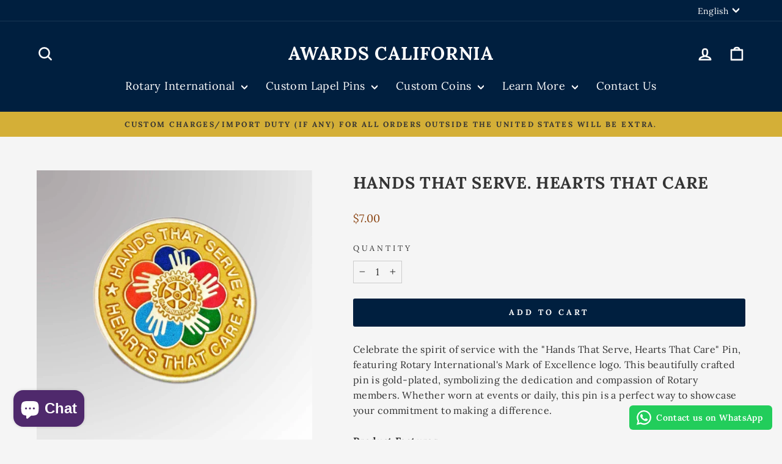

--- FILE ---
content_type: text/html; charset=utf-8
request_url: https://awardscalifornia.com/products/hands-that-serve-hearts-that-care
body_size: 36284
content:
<!doctype html>
<html class="no-js" lang="en" dir="ltr">
<head>
  <meta charset="utf-8">
  <meta http-equiv="X-UA-Compatible" content="IE=edge,chrome=1">
  <meta name="viewport" content="width=device-width,initial-scale=1">
  <meta name="theme-color" content="#001f3f">
  <link rel="canonical" href="https://awardscalifornia.com/products/hands-that-serve-hearts-that-care">
  <link rel="preconnect" href="https://cdn.shopify.com" crossorigin>
  <link rel="preconnect" href="https://fonts.shopifycdn.com" crossorigin>
  <link rel="dns-prefetch" href="https://productreviews.shopifycdn.com">
  <link rel="dns-prefetch" href="https://ajax.googleapis.com">
  <link rel="dns-prefetch" href="https://maps.googleapis.com">
  <link rel="dns-prefetch" href="https://maps.gstatic.com"><title>Hands that Serve. Hearts that care
&ndash; Awards California
</title>
<meta name="description" content="Celebrate the spirit of service with the &quot;Hands That Serve, Hearts That Care&quot; Pin, featuring Rotary International&#39;s Mark of Excellence logo. This beautifully crafted pin is gold-plated, symbolizing the dedication and compassion of Rotary members. Whether worn at events or daily, this pin is a perfect way to showcase yo"><meta property="og:site_name" content="Awards California">
  <meta property="og:url" content="https://awardscalifornia.com/products/hands-that-serve-hearts-that-care">
  <meta property="og:title" content="Hands that Serve. Hearts that care">
  <meta property="og:type" content="product">
  <meta property="og:description" content="Celebrate the spirit of service with the &quot;Hands That Serve, Hearts That Care&quot; Pin, featuring Rotary International&#39;s Mark of Excellence logo. This beautifully crafted pin is gold-plated, symbolizing the dedication and compassion of Rotary members. Whether worn at events or daily, this pin is a perfect way to showcase yo"><meta property="og:image" content="http://awardscalifornia.com/cdn/shop/files/rotary-international-motivational-member-pin-awards-california.jpg?v=1722980046">
    <meta property="og:image:secure_url" content="https://awardscalifornia.com/cdn/shop/files/rotary-international-motivational-member-pin-awards-california.jpg?v=1722980046">
    <meta property="og:image:width" content="2200">
    <meta property="og:image:height" content="2200"><meta name="twitter:site" content="@">
  <meta name="twitter:card" content="summary_large_image">
  <meta name="twitter:title" content="Hands that Serve. Hearts that care">
  <meta name="twitter:description" content="Celebrate the spirit of service with the &quot;Hands That Serve, Hearts That Care&quot; Pin, featuring Rotary International&#39;s Mark of Excellence logo. This beautifully crafted pin is gold-plated, symbolizing the dedication and compassion of Rotary members. Whether worn at events or daily, this pin is a perfect way to showcase yo">
<style data-shopify>@font-face {
  font-family: Lora;
  font-weight: 700;
  font-style: normal;
  font-display: swap;
  src: url("//awardscalifornia.com/cdn/fonts/lora/lora_n7.58a834e7e54c895806b2ffc982e4a00af29b1b9c.woff2") format("woff2"),
       url("//awardscalifornia.com/cdn/fonts/lora/lora_n7.05fdf76140ca6e72e48561caf7f9893c487c3f1b.woff") format("woff");
}

  @font-face {
  font-family: Lora;
  font-weight: 400;
  font-style: normal;
  font-display: swap;
  src: url("//awardscalifornia.com/cdn/fonts/lora/lora_n4.9a60cb39eff3bfbc472bac5b3c5c4d7c878f0a8d.woff2") format("woff2"),
       url("//awardscalifornia.com/cdn/fonts/lora/lora_n4.4d935d2630ceaf34d2e494106075f8d9f1257d25.woff") format("woff");
}


  @font-face {
  font-family: Lora;
  font-weight: 600;
  font-style: normal;
  font-display: swap;
  src: url("//awardscalifornia.com/cdn/fonts/lora/lora_n6.3aa87f0c6eaa950e08df0d58173e7c15a64e7088.woff2") format("woff2"),
       url("//awardscalifornia.com/cdn/fonts/lora/lora_n6.802008a8ae62702ea355fc39db9f73dde0bee416.woff") format("woff");
}

  @font-face {
  font-family: Lora;
  font-weight: 400;
  font-style: italic;
  font-display: swap;
  src: url("//awardscalifornia.com/cdn/fonts/lora/lora_i4.a5059b22bd0a7547da84d66d2f523d17d17325d3.woff2") format("woff2"),
       url("//awardscalifornia.com/cdn/fonts/lora/lora_i4.cb2d2ab46128fa7f84060d5f92cf3f49dc8181bd.woff") format("woff");
}

  @font-face {
  font-family: Lora;
  font-weight: 600;
  font-style: italic;
  font-display: swap;
  src: url("//awardscalifornia.com/cdn/fonts/lora/lora_i6.045fd1dfebc46698ed5ae1777a7f041abaf5893f.woff2") format("woff2"),
       url("//awardscalifornia.com/cdn/fonts/lora/lora_i6.dc9a8cad4135d04cc59992b2c00144c5257d0954.woff") format("woff");
}

</style><link href="//awardscalifornia.com/cdn/shop/t/12/assets/theme.css?v=40391289015730917391730630979" rel="stylesheet" type="text/css" media="all" />
<style data-shopify>:root {
    --typeHeaderPrimary: Lora;
    --typeHeaderFallback: serif;
    --typeHeaderSize: 32px;
    --typeHeaderWeight: 700;
    --typeHeaderLineHeight: 1.5;
    --typeHeaderSpacing: 0.025em;

    --typeBasePrimary:Lora;
    --typeBaseFallback:serif;
    --typeBaseSize: 16px;
    --typeBaseWeight: 400;
    --typeBaseSpacing: 0.025em;
    --typeBaseLineHeight: 1.6;
    --typeBaselineHeightMinus01: 1.5;

    --typeCollectionTitle: 20px;

    --iconWeight: 6px;
    --iconLinecaps: round;

    
        --buttonRadius: 3px;
    

    --colorGridOverlayOpacity: 0.2;
    }

    .placeholder-content {
    background-image: linear-gradient(100deg, #ffffff 40%, #f7f7f7 63%, #ffffff 79%);
    }</style><script>
    document.documentElement.className = document.documentElement.className.replace('no-js', 'js');

    window.theme = window.theme || {};
    theme.routes = {
      home: "/",
      cart: "/cart.js",
      cartPage: "/cart",
      cartAdd: "/cart/add.js",
      cartChange: "/cart/change.js",
      search: "/search",
      predictiveSearch: "/search/suggest"
    };
    theme.strings = {
      soldOut: "Sold Out",
      unavailable: "Unavailable",
      inStockLabel: "In stock, ready to ship",
      oneStockLabel: "Low stock - [count] item left",
      otherStockLabel: "Low stock - [count] items left",
      willNotShipUntil: "Ready to ship [date]",
      willBeInStockAfter: "Back in stock [date]",
      waitingForStock: "Backordered, shipping soon",
      savePrice: "Save [saved_amount]",
      cartEmpty: "Your cart is currently empty.",
      cartTermsConfirmation: "You must agree with the terms and conditions of sales to check out",
      searchCollections: "Collections",
      searchPages: "Pages",
      searchArticles: "Articles",
      productFrom: "from ",
      maxQuantity: "You can only have [quantity] of [title] in your cart."
    };
    theme.settings = {
      cartType: "drawer",
      isCustomerTemplate: false,
      moneyFormat: "${{amount}}",
      saveType: "percent",
      productImageSize: "square",
      productImageCover: true,
      predictiveSearch: true,
      predictiveSearchType: null,
      predictiveSearchVendor: false,
      predictiveSearchPrice: true,
      quickView: true,
      themeName: 'Impulse',
      themeVersion: "7.5.1"
    };
  </script>

  <script>window.performance && window.performance.mark && window.performance.mark('shopify.content_for_header.start');</script><meta name="google-site-verification" content="Ypgdw21dRBzVKXZkfN4lahHC1UH8W1dIbhCV1S4t_I8">
<meta name="facebook-domain-verification" content="3ehnphz99me0ltlz4zj7bt3k3wm62p">
<meta id="shopify-digital-wallet" name="shopify-digital-wallet" content="/3769761907/digital_wallets/dialog">
<meta name="shopify-checkout-api-token" content="3d2860ebf18d619d4806ad51cde3f159">
<link rel="alternate" hreflang="x-default" href="https://awardscalifornia.com/products/hands-that-serve-hearts-that-care">
<link rel="alternate" hreflang="en" href="https://awardscalifornia.com/products/hands-that-serve-hearts-that-care">
<link rel="alternate" hreflang="es" href="https://awardscalifornia.com/es/products/hands-that-serve-hearts-that-care">
<link rel="alternate" hreflang="fr" href="https://awardscalifornia.com/fr/products/hands-that-serve-hearts-that-care">
<link rel="alternate" type="application/json+oembed" href="https://awardscalifornia.com/products/hands-that-serve-hearts-that-care.oembed">
<script async="async" src="/checkouts/internal/preloads.js?locale=en-US"></script>
<link rel="preconnect" href="https://shop.app" crossorigin="anonymous">
<script async="async" src="https://shop.app/checkouts/internal/preloads.js?locale=en-US&shop_id=3769761907" crossorigin="anonymous"></script>
<script id="apple-pay-shop-capabilities" type="application/json">{"shopId":3769761907,"countryCode":"US","currencyCode":"USD","merchantCapabilities":["supports3DS"],"merchantId":"gid:\/\/shopify\/Shop\/3769761907","merchantName":"Awards California","requiredBillingContactFields":["postalAddress","email","phone"],"requiredShippingContactFields":["postalAddress","email","phone"],"shippingType":"shipping","supportedNetworks":["visa","masterCard","amex","discover","elo","jcb"],"total":{"type":"pending","label":"Awards California","amount":"1.00"},"shopifyPaymentsEnabled":true,"supportsSubscriptions":true}</script>
<script id="shopify-features" type="application/json">{"accessToken":"3d2860ebf18d619d4806ad51cde3f159","betas":["rich-media-storefront-analytics"],"domain":"awardscalifornia.com","predictiveSearch":true,"shopId":3769761907,"locale":"en"}</script>
<script>var Shopify = Shopify || {};
Shopify.shop = "souvenirs4u.myshopify.com";
Shopify.locale = "en";
Shopify.currency = {"active":"USD","rate":"1.0"};
Shopify.country = "US";
Shopify.theme = {"name":"HULK Impulse","id":141978468517,"schema_name":"Impulse","schema_version":"7.5.1","theme_store_id":857,"role":"main"};
Shopify.theme.handle = "null";
Shopify.theme.style = {"id":null,"handle":null};
Shopify.cdnHost = "awardscalifornia.com/cdn";
Shopify.routes = Shopify.routes || {};
Shopify.routes.root = "/";</script>
<script type="module">!function(o){(o.Shopify=o.Shopify||{}).modules=!0}(window);</script>
<script>!function(o){function n(){var o=[];function n(){o.push(Array.prototype.slice.apply(arguments))}return n.q=o,n}var t=o.Shopify=o.Shopify||{};t.loadFeatures=n(),t.autoloadFeatures=n()}(window);</script>
<script>
  window.ShopifyPay = window.ShopifyPay || {};
  window.ShopifyPay.apiHost = "shop.app\/pay";
  window.ShopifyPay.redirectState = null;
</script>
<script id="shop-js-analytics" type="application/json">{"pageType":"product"}</script>
<script defer="defer" async type="module" src="//awardscalifornia.com/cdn/shopifycloud/shop-js/modules/v2/client.init-shop-cart-sync_C5BV16lS.en.esm.js"></script>
<script defer="defer" async type="module" src="//awardscalifornia.com/cdn/shopifycloud/shop-js/modules/v2/chunk.common_CygWptCX.esm.js"></script>
<script type="module">
  await import("//awardscalifornia.com/cdn/shopifycloud/shop-js/modules/v2/client.init-shop-cart-sync_C5BV16lS.en.esm.js");
await import("//awardscalifornia.com/cdn/shopifycloud/shop-js/modules/v2/chunk.common_CygWptCX.esm.js");

  window.Shopify.SignInWithShop?.initShopCartSync?.({"fedCMEnabled":true,"windoidEnabled":true});

</script>
<script>
  window.Shopify = window.Shopify || {};
  if (!window.Shopify.featureAssets) window.Shopify.featureAssets = {};
  window.Shopify.featureAssets['shop-js'] = {"shop-cart-sync":["modules/v2/client.shop-cart-sync_ZFArdW7E.en.esm.js","modules/v2/chunk.common_CygWptCX.esm.js"],"init-fed-cm":["modules/v2/client.init-fed-cm_CmiC4vf6.en.esm.js","modules/v2/chunk.common_CygWptCX.esm.js"],"shop-button":["modules/v2/client.shop-button_tlx5R9nI.en.esm.js","modules/v2/chunk.common_CygWptCX.esm.js"],"shop-cash-offers":["modules/v2/client.shop-cash-offers_DOA2yAJr.en.esm.js","modules/v2/chunk.common_CygWptCX.esm.js","modules/v2/chunk.modal_D71HUcav.esm.js"],"init-windoid":["modules/v2/client.init-windoid_sURxWdc1.en.esm.js","modules/v2/chunk.common_CygWptCX.esm.js"],"shop-toast-manager":["modules/v2/client.shop-toast-manager_ClPi3nE9.en.esm.js","modules/v2/chunk.common_CygWptCX.esm.js"],"init-shop-email-lookup-coordinator":["modules/v2/client.init-shop-email-lookup-coordinator_B8hsDcYM.en.esm.js","modules/v2/chunk.common_CygWptCX.esm.js"],"init-shop-cart-sync":["modules/v2/client.init-shop-cart-sync_C5BV16lS.en.esm.js","modules/v2/chunk.common_CygWptCX.esm.js"],"avatar":["modules/v2/client.avatar_BTnouDA3.en.esm.js"],"pay-button":["modules/v2/client.pay-button_FdsNuTd3.en.esm.js","modules/v2/chunk.common_CygWptCX.esm.js"],"init-customer-accounts":["modules/v2/client.init-customer-accounts_DxDtT_ad.en.esm.js","modules/v2/client.shop-login-button_C5VAVYt1.en.esm.js","modules/v2/chunk.common_CygWptCX.esm.js","modules/v2/chunk.modal_D71HUcav.esm.js"],"init-shop-for-new-customer-accounts":["modules/v2/client.init-shop-for-new-customer-accounts_ChsxoAhi.en.esm.js","modules/v2/client.shop-login-button_C5VAVYt1.en.esm.js","modules/v2/chunk.common_CygWptCX.esm.js","modules/v2/chunk.modal_D71HUcav.esm.js"],"shop-login-button":["modules/v2/client.shop-login-button_C5VAVYt1.en.esm.js","modules/v2/chunk.common_CygWptCX.esm.js","modules/v2/chunk.modal_D71HUcav.esm.js"],"init-customer-accounts-sign-up":["modules/v2/client.init-customer-accounts-sign-up_CPSyQ0Tj.en.esm.js","modules/v2/client.shop-login-button_C5VAVYt1.en.esm.js","modules/v2/chunk.common_CygWptCX.esm.js","modules/v2/chunk.modal_D71HUcav.esm.js"],"shop-follow-button":["modules/v2/client.shop-follow-button_Cva4Ekp9.en.esm.js","modules/v2/chunk.common_CygWptCX.esm.js","modules/v2/chunk.modal_D71HUcav.esm.js"],"checkout-modal":["modules/v2/client.checkout-modal_BPM8l0SH.en.esm.js","modules/v2/chunk.common_CygWptCX.esm.js","modules/v2/chunk.modal_D71HUcav.esm.js"],"lead-capture":["modules/v2/client.lead-capture_Bi8yE_yS.en.esm.js","modules/v2/chunk.common_CygWptCX.esm.js","modules/v2/chunk.modal_D71HUcav.esm.js"],"shop-login":["modules/v2/client.shop-login_D6lNrXab.en.esm.js","modules/v2/chunk.common_CygWptCX.esm.js","modules/v2/chunk.modal_D71HUcav.esm.js"],"payment-terms":["modules/v2/client.payment-terms_CZxnsJam.en.esm.js","modules/v2/chunk.common_CygWptCX.esm.js","modules/v2/chunk.modal_D71HUcav.esm.js"]};
</script>
<script>(function() {
  var isLoaded = false;
  function asyncLoad() {
    if (isLoaded) return;
    isLoaded = true;
    var urls = ["https:\/\/configs.carthike.com\/carthike.js?shop=souvenirs4u.myshopify.com","https:\/\/dashboard.jetprintapp.com\/shopapi\/common\/shopify\/js\/customize-button.js?v=1\u0026shop=souvenirs4u.myshopify.com","https:\/\/ecommerce-editor-connector.live.gelato.tech\/ecommerce-editor\/v1\/shopify.esm.js?c=9ba75c17-82d7-4a34-b824-f2f874c8c205\u0026s=67fffe86-efd7-4d90-a1d8-dd7b58a26846\u0026shop=souvenirs4u.myshopify.com"];
    for (var i = 0; i < urls.length; i++) {
      var s = document.createElement('script');
      s.type = 'text/javascript';
      s.async = true;
      s.src = urls[i];
      var x = document.getElementsByTagName('script')[0];
      x.parentNode.insertBefore(s, x);
    }
  };
  if(window.attachEvent) {
    window.attachEvent('onload', asyncLoad);
  } else {
    window.addEventListener('load', asyncLoad, false);
  }
})();</script>
<script id="__st">var __st={"a":3769761907,"offset":-28800,"reqid":"f074af64-24ae-4901-b8a6-fa10c7fb64ac-1768636219","pageurl":"awardscalifornia.com\/products\/hands-that-serve-hearts-that-care","u":"5dc59ca3214e","p":"product","rtyp":"product","rid":4560834003077};</script>
<script>window.ShopifyPaypalV4VisibilityTracking = true;</script>
<script id="captcha-bootstrap">!function(){'use strict';const t='contact',e='account',n='new_comment',o=[[t,t],['blogs',n],['comments',n],[t,'customer']],c=[[e,'customer_login'],[e,'guest_login'],[e,'recover_customer_password'],[e,'create_customer']],r=t=>t.map((([t,e])=>`form[action*='/${t}']:not([data-nocaptcha='true']) input[name='form_type'][value='${e}']`)).join(','),a=t=>()=>t?[...document.querySelectorAll(t)].map((t=>t.form)):[];function s(){const t=[...o],e=r(t);return a(e)}const i='password',u='form_key',d=['recaptcha-v3-token','g-recaptcha-response','h-captcha-response',i],f=()=>{try{return window.sessionStorage}catch{return}},m='__shopify_v',_=t=>t.elements[u];function p(t,e,n=!1){try{const o=window.sessionStorage,c=JSON.parse(o.getItem(e)),{data:r}=function(t){const{data:e,action:n}=t;return t[m]||n?{data:e,action:n}:{data:t,action:n}}(c);for(const[e,n]of Object.entries(r))t.elements[e]&&(t.elements[e].value=n);n&&o.removeItem(e)}catch(o){console.error('form repopulation failed',{error:o})}}const l='form_type',E='cptcha';function T(t){t.dataset[E]=!0}const w=window,h=w.document,L='Shopify',v='ce_forms',y='captcha';let A=!1;((t,e)=>{const n=(g='f06e6c50-85a8-45c8-87d0-21a2b65856fe',I='https://cdn.shopify.com/shopifycloud/storefront-forms-hcaptcha/ce_storefront_forms_captcha_hcaptcha.v1.5.2.iife.js',D={infoText:'Protected by hCaptcha',privacyText:'Privacy',termsText:'Terms'},(t,e,n)=>{const o=w[L][v],c=o.bindForm;if(c)return c(t,g,e,D).then(n);var r;o.q.push([[t,g,e,D],n]),r=I,A||(h.body.append(Object.assign(h.createElement('script'),{id:'captcha-provider',async:!0,src:r})),A=!0)});var g,I,D;w[L]=w[L]||{},w[L][v]=w[L][v]||{},w[L][v].q=[],w[L][y]=w[L][y]||{},w[L][y].protect=function(t,e){n(t,void 0,e),T(t)},Object.freeze(w[L][y]),function(t,e,n,w,h,L){const[v,y,A,g]=function(t,e,n){const i=e?o:[],u=t?c:[],d=[...i,...u],f=r(d),m=r(i),_=r(d.filter((([t,e])=>n.includes(e))));return[a(f),a(m),a(_),s()]}(w,h,L),I=t=>{const e=t.target;return e instanceof HTMLFormElement?e:e&&e.form},D=t=>v().includes(t);t.addEventListener('submit',(t=>{const e=I(t);if(!e)return;const n=D(e)&&!e.dataset.hcaptchaBound&&!e.dataset.recaptchaBound,o=_(e),c=g().includes(e)&&(!o||!o.value);(n||c)&&t.preventDefault(),c&&!n&&(function(t){try{if(!f())return;!function(t){const e=f();if(!e)return;const n=_(t);if(!n)return;const o=n.value;o&&e.removeItem(o)}(t);const e=Array.from(Array(32),(()=>Math.random().toString(36)[2])).join('');!function(t,e){_(t)||t.append(Object.assign(document.createElement('input'),{type:'hidden',name:u})),t.elements[u].value=e}(t,e),function(t,e){const n=f();if(!n)return;const o=[...t.querySelectorAll(`input[type='${i}']`)].map((({name:t})=>t)),c=[...d,...o],r={};for(const[a,s]of new FormData(t).entries())c.includes(a)||(r[a]=s);n.setItem(e,JSON.stringify({[m]:1,action:t.action,data:r}))}(t,e)}catch(e){console.error('failed to persist form',e)}}(e),e.submit())}));const S=(t,e)=>{t&&!t.dataset[E]&&(n(t,e.some((e=>e===t))),T(t))};for(const o of['focusin','change'])t.addEventListener(o,(t=>{const e=I(t);D(e)&&S(e,y())}));const B=e.get('form_key'),M=e.get(l),P=B&&M;t.addEventListener('DOMContentLoaded',(()=>{const t=y();if(P)for(const e of t)e.elements[l].value===M&&p(e,B);[...new Set([...A(),...v().filter((t=>'true'===t.dataset.shopifyCaptcha))])].forEach((e=>S(e,t)))}))}(h,new URLSearchParams(w.location.search),n,t,e,['guest_login'])})(!0,!0)}();</script>
<script integrity="sha256-4kQ18oKyAcykRKYeNunJcIwy7WH5gtpwJnB7kiuLZ1E=" data-source-attribution="shopify.loadfeatures" defer="defer" src="//awardscalifornia.com/cdn/shopifycloud/storefront/assets/storefront/load_feature-a0a9edcb.js" crossorigin="anonymous"></script>
<script crossorigin="anonymous" defer="defer" src="//awardscalifornia.com/cdn/shopifycloud/storefront/assets/shopify_pay/storefront-65b4c6d7.js?v=20250812"></script>
<script data-source-attribution="shopify.dynamic_checkout.dynamic.init">var Shopify=Shopify||{};Shopify.PaymentButton=Shopify.PaymentButton||{isStorefrontPortableWallets:!0,init:function(){window.Shopify.PaymentButton.init=function(){};var t=document.createElement("script");t.src="https://awardscalifornia.com/cdn/shopifycloud/portable-wallets/latest/portable-wallets.en.js",t.type="module",document.head.appendChild(t)}};
</script>
<script data-source-attribution="shopify.dynamic_checkout.buyer_consent">
  function portableWalletsHideBuyerConsent(e){var t=document.getElementById("shopify-buyer-consent"),n=document.getElementById("shopify-subscription-policy-button");t&&n&&(t.classList.add("hidden"),t.setAttribute("aria-hidden","true"),n.removeEventListener("click",e))}function portableWalletsShowBuyerConsent(e){var t=document.getElementById("shopify-buyer-consent"),n=document.getElementById("shopify-subscription-policy-button");t&&n&&(t.classList.remove("hidden"),t.removeAttribute("aria-hidden"),n.addEventListener("click",e))}window.Shopify?.PaymentButton&&(window.Shopify.PaymentButton.hideBuyerConsent=portableWalletsHideBuyerConsent,window.Shopify.PaymentButton.showBuyerConsent=portableWalletsShowBuyerConsent);
</script>
<script data-source-attribution="shopify.dynamic_checkout.cart.bootstrap">document.addEventListener("DOMContentLoaded",(function(){function t(){return document.querySelector("shopify-accelerated-checkout-cart, shopify-accelerated-checkout")}if(t())Shopify.PaymentButton.init();else{new MutationObserver((function(e,n){t()&&(Shopify.PaymentButton.init(),n.disconnect())})).observe(document.body,{childList:!0,subtree:!0})}}));
</script>
<link id="shopify-accelerated-checkout-styles" rel="stylesheet" media="screen" href="https://awardscalifornia.com/cdn/shopifycloud/portable-wallets/latest/accelerated-checkout-backwards-compat.css" crossorigin="anonymous">
<style id="shopify-accelerated-checkout-cart">
        #shopify-buyer-consent {
  margin-top: 1em;
  display: inline-block;
  width: 100%;
}

#shopify-buyer-consent.hidden {
  display: none;
}

#shopify-subscription-policy-button {
  background: none;
  border: none;
  padding: 0;
  text-decoration: underline;
  font-size: inherit;
  cursor: pointer;
}

#shopify-subscription-policy-button::before {
  box-shadow: none;
}

      </style>

<script>window.performance && window.performance.mark && window.performance.mark('shopify.content_for_header.end');</script>

  <script src="//awardscalifornia.com/cdn/shop/t/12/assets/vendor-scripts-v11.js" defer="defer"></script><script src="//awardscalifornia.com/cdn/shop/t/12/assets/theme.js?v=110912439659054062101730629367" defer="defer"></script>
<script>window.is_hulkpo_installed=false</script><!-- BEGIN app block: shopify://apps/hulk-discounts/blocks/app-embed/25745434-52e7-4378-88f1-890df18a0110 --><!-- BEGIN app snippet: hulkapps_volume_discount -->
    <script>
      var is_po = false
      if(window.hulkapps != undefined && window.hulkapps != '' ){
        var is_po = window.hulkapps.is_product_option
      }
      
        window.hulkapps = {
          shop_slug: "souvenirs4u",
          store_id: "souvenirs4u.myshopify.com",
          money_format: "${{amount}}",
          cart: null,
          product: null,
          product_collections: null,
          product_variants: null,
          is_volume_discount: true,
          is_product_option: is_po,
          product_id: null,
          page_type: null,
          po_url: "https://productoption.hulkapps.com",
          vd_url: "https://volumediscount.hulkapps.com",
          vd_proxy_url: "https://awardscalifornia.com",
          customer: null
        }
        

        window.hulkapps.page_type = "cart";
        window.hulkapps.cart = {"note":null,"attributes":{},"original_total_price":0,"total_price":0,"total_discount":0,"total_weight":0.0,"item_count":0,"items":[],"requires_shipping":false,"currency":"USD","items_subtotal_price":0,"cart_level_discount_applications":[],"checkout_charge_amount":0}
        if (typeof window.hulkapps.cart.items == "object") {
          for (var i=0; i<window.hulkapps.cart.items.length; i++) {
            ["sku", "grams", "vendor", "url", "image", "handle", "requires_shipping", "product_type", "product_description"].map(function(a) {
              delete window.hulkapps.cart.items[i][a]
            })
          }
        }
        window.hulkapps.cart_collections = {}
        window.hulkapps.product_tags = {}
        

      
        window.hulkapps.page_type = "product"
        window.hulkapps.product_id = "4560834003077";
        window.hulkapps.product = {"id":4560834003077,"title":"Hands that Serve. Hearts that care","handle":"hands-that-serve-hearts-that-care","description":"\u003cp\u003eCelebrate the spirit of service with the \"Hands That Serve, Hearts That Care\" Pin, featuring Rotary International's Mark of Excellence logo. This beautifully crafted pin is gold-plated, symbolizing the dedication and compassion of Rotary members. Whether worn at events or daily, this pin is a perfect way to showcase your commitment to making a difference.\u003c\/p\u003e\n\u003cp\u003e\u003cstrong\u003eProduct Features\u003c\/strong\u003e:\u003c\/p\u003e\n\u003cul\u003e\n\u003cli\u003e\n\u003cstrong\u003eMaterial\u003c\/strong\u003e: Gold-plated zinc alloy.\u003c\/li\u003e\n\u003cli\u003e\n\u003cstrong\u003eDimensions\u003c\/strong\u003e: 25mm * 25mm\u003c\/li\u003e\n\u003cli\u003e\n\u003cstrong\u003eAttachment\u003c\/strong\u003e: Secure butterfly clasp.\u003c\/li\u003e\n\u003cli\u003e\n\u003cstrong\u003ePackaging\u003c\/strong\u003e: Delivered in protective packaging, ideal for gifting.\u003c\/li\u003e\n\u003cli\u003e\n\u003cstrong\u003eCustomization\u003c\/strong\u003e: Possible with a minimum order of 100 pins. \u003cstrong\u003eAsk us how!\u003c\/strong\u003e\n\u003c\/li\u003e\n\u003cli\u003e\n\u003cstrong\u003ePurpose\u003c\/strong\u003e: Ideal for Rotary International members and special occasions.\u003c\/li\u003e\n\u003cli\u003e\n\u003cstrong\u003eCare Instructions\u003c\/strong\u003e: Wipe with a soft cloth to maintain its shine; avoid excess exposure to moisture.\u003c\/li\u003e\n\u003c\/ul\u003e","published_at":"2020-02-10T18:06:55-08:00","created_at":"2020-02-10T19:00:39-08:00","vendor":"Awards California","type":"","tags":["Rotary","Rotary moti"],"price":700,"price_min":700,"price_max":700,"available":true,"price_varies":false,"compare_at_price":null,"compare_at_price_min":0,"compare_at_price_max":0,"compare_at_price_varies":false,"variants":[{"id":32282329284741,"title":"Default Title","option1":"Default Title","option2":null,"option3":null,"sku":"hands that serve - 36A","requires_shipping":true,"taxable":true,"featured_image":null,"available":true,"name":"Hands that Serve. Hearts that care","public_title":null,"options":["Default Title"],"price":700,"weight":15,"compare_at_price":null,"inventory_management":"shopify","barcode":"","requires_selling_plan":false,"selling_plan_allocations":[]}],"images":["\/\/awardscalifornia.com\/cdn\/shop\/files\/rotary-international-motivational-member-pin-awards-california.jpg?v=1722980046"],"featured_image":"\/\/awardscalifornia.com\/cdn\/shop\/files\/rotary-international-motivational-member-pin-awards-california.jpg?v=1722980046","options":["Title"],"media":[{"alt":"A gold-plated pin featuring Rotary International's Mark of Excellence logo and the \"Hands That Serve, Hearts That Care\" design.","id":29337431244965,"position":1,"preview_image":{"aspect_ratio":1.0,"height":2200,"width":2200,"src":"\/\/awardscalifornia.com\/cdn\/shop\/files\/rotary-international-motivational-member-pin-awards-california.jpg?v=1722980046"},"aspect_ratio":1.0,"height":2200,"media_type":"image","src":"\/\/awardscalifornia.com\/cdn\/shop\/files\/rotary-international-motivational-member-pin-awards-california.jpg?v=1722980046","width":2200}],"requires_selling_plan":false,"selling_plan_groups":[],"content":"\u003cp\u003eCelebrate the spirit of service with the \"Hands That Serve, Hearts That Care\" Pin, featuring Rotary International's Mark of Excellence logo. This beautifully crafted pin is gold-plated, symbolizing the dedication and compassion of Rotary members. Whether worn at events or daily, this pin is a perfect way to showcase your commitment to making a difference.\u003c\/p\u003e\n\u003cp\u003e\u003cstrong\u003eProduct Features\u003c\/strong\u003e:\u003c\/p\u003e\n\u003cul\u003e\n\u003cli\u003e\n\u003cstrong\u003eMaterial\u003c\/strong\u003e: Gold-plated zinc alloy.\u003c\/li\u003e\n\u003cli\u003e\n\u003cstrong\u003eDimensions\u003c\/strong\u003e: 25mm * 25mm\u003c\/li\u003e\n\u003cli\u003e\n\u003cstrong\u003eAttachment\u003c\/strong\u003e: Secure butterfly clasp.\u003c\/li\u003e\n\u003cli\u003e\n\u003cstrong\u003ePackaging\u003c\/strong\u003e: Delivered in protective packaging, ideal for gifting.\u003c\/li\u003e\n\u003cli\u003e\n\u003cstrong\u003eCustomization\u003c\/strong\u003e: Possible with a minimum order of 100 pins. \u003cstrong\u003eAsk us how!\u003c\/strong\u003e\n\u003c\/li\u003e\n\u003cli\u003e\n\u003cstrong\u003ePurpose\u003c\/strong\u003e: Ideal for Rotary International members and special occasions.\u003c\/li\u003e\n\u003cli\u003e\n\u003cstrong\u003eCare Instructions\u003c\/strong\u003e: Wipe with a soft cloth to maintain its shine; avoid excess exposure to moisture.\u003c\/li\u003e\n\u003c\/ul\u003e"}
        window.hulkapps.selected_or_first_available_variant = {"id":32282329284741,"title":"Default Title","option1":"Default Title","option2":null,"option3":null,"sku":"hands that serve - 36A","requires_shipping":true,"taxable":true,"featured_image":null,"available":true,"name":"Hands that Serve. Hearts that care","public_title":null,"options":["Default Title"],"price":700,"weight":15,"compare_at_price":null,"inventory_management":"shopify","barcode":"","requires_selling_plan":false,"selling_plan_allocations":[]};
        window.hulkapps.selected_or_first_available_variant_id = "32282329284741";
        window.hulkapps.product_collection = []
        
          window.hulkapps.product_collection.push(168160133253)
        
          window.hulkapps.product_collection.push(168157184133)
        
          window.hulkapps.product_collection.push(64865796211)
        

        window.hulkapps.product_variant = []
        
          window.hulkapps.product_variant.push(32282329284741)
        

        window.hulkapps.product_collections = window.hulkapps.product_collection.toString();
        window.hulkapps.product_variants = window.hulkapps.product_variant.toString();
         window.hulkapps.product_tags = ["Rotary","Rotary moti"];
         window.hulkapps.product_tags = window.hulkapps.product_tags.join(", ");
      

    </script><!-- END app snippet --><!-- END app block --><!-- BEGIN app block: shopify://apps/minmaxify-order-limits/blocks/app-embed-block/3acfba32-89f3-4377-ae20-cbb9abc48475 --><script type="text/javascript" src="https://limits.minmaxify.com/souvenirs4u.myshopify.com?v=120&r=20240811130625"></script>

<!-- END app block --><!-- BEGIN app block: shopify://apps/uploadly-file-upload/blocks/app-embed/d91e9a53-de3d-49df-b7a1-ac8a15b213e5 -->
  <script>
    window.ph_product_collections = `Rotary,Rotary International's Motivational Pins,Rotary Pins,`;

    window.ph_product_collections_id = `168160133253,168157184133,64865796211,`;
  </script>


<div data-ph-meta="{&quot;buy_button&quot;:false,&quot;fields_63edd67c3776e708a5a87506&quot;:{&quot;_id&quot;:&quot;63edd67c3776e708a5a87506&quot;,&quot;id&quot;:&quot;336&quot;,&quot;storeName&quot;:&quot;souvenirs4u.myshopify.com&quot;,&quot;fieldName&quot;:&quot;Custom Design&quot;,&quot;parentFieldName&quot;:&quot;Custom Design&quot;,&quot;data&quot;:&quot;{\&quot;no\&quot;: true, \&quot;op2\&quot;: false, \&quot;pdf\&quot;: false, \&quot;yes\&quot;: false, \&quot;opt1\&quot;: false, \&quot;opt3\&quot;: true, \&quot;word\&quot;: false, \&quot;fopt1\&quot;: true, \&quot;fopt2\&quot;: false, \&quot;fopt3\&quot;: false, \&quot;atcTitle\&quot;: \&quot;Upload your design\&quot;, \&quot;buttonBg\&quot;: \&quot;#4633A1\&quot;, \&quot;buttonCol\&quot;: \&quot;#ffffff\&quot;, \&quot;fieldname\&quot;: \&quot;Custom Design\&quot;, \&quot;fileTypes\&quot;: [], \&quot;customFile\&quot;: false, \&quot;imageWidth\&quot;: \&quot;\&quot;, \&quot;allVariants\&quot;: true, \&quot;buttonWidth\&quot;: \&quot;Auto\&quot;, \&quot;imageHeight\&quot;: \&quot;\&quot;, \&quot;thisProduct\&quot;: false, \&quot;buttonStatus\&quot;: \&quot;Enable\&quot;, \&quot;maximumFiles\&quot;: \&quot;\&quot;, \&quot;minimumfiles\&quot;: \&quot;\&quot;, \&quot;buttonStatus2\&quot;: \&quot;Disable\&quot;, \&quot;fieldHelpText\&quot;: \&quot;Tell us about any special requirements for your pin\&quot;, \&quot;showAllFields\&quot;: false, \&quot;textFieldName\&quot;: \&quot;Notes\&quot;, \&quot;buttonFontSize\&quot;: \&quot;22\&quot;, \&quot;buttonTextSize\&quot;: \&quot;21\&quot;, \&quot;textFieldError\&quot;: {}, \&quot;thisCollection\&quot;: false, \&quot;allVariantValues\&quot;: [], \&quot;buttonDialogLang\&quot;: \&quot;English\&quot;, \&quot;productCondition\&quot;: {\&quot;collOpt\&quot;: \&quot;\&quot;, \&quot;prodOpt\&quot;: \&quot;\&quot;, \&quot;products\&quot;: [\&quot;Custom Antique Die Struck Coins    \&quot;, \&quot;Custom Die Struck Antique Pins    \&quot;, \&quot;Custom Enamel+Print Pins    \&quot;, \&quot;Custom Glitter Enamel Pins    \&quot;, \&quot;Custom Glow-in-the-dark Pins    \&quot;, \&quot;Custom Hard Enamel Coins    \&quot;, \&quot;Custom Hard Enamel Pins    \&quot;, \&quot;Custom Photodome Printed Pins    \&quot;, \&quot;Custom Sandblast Polish Coins    \&quot;, \&quot;Custom Sandblast Polish Pins    \&quot;, \&quot;Custom Soft Enamel Coins    \&quot;, \&quot;Custom Soft Enamel Pins    \&quot;], \&quot;condition\&quot;: [\&quot;Product is one of\&quot;, \&quot;Collection is one of\&quot;], \&quot;collection\&quot;: [\&quot;Pocket Badges  \&quot;], \&quot;prodTitleEqual\&quot;: [], \&quot;prodTitleContains\&quot;: [], \&quot;collectionTitleEqual\&quot;: [], \&quot;collectionTitleContains\&quot;: []}, \&quot;uploadButtonText\&quot;: \&quot;Select File\&quot;, \&quot;allConditionCheck\&quot;: false, \&quot;anyConditionCheck\&quot;: true, \&quot;textFieldMaxChars\&quot;: \&quot;\&quot;, \&quot;textFieldRequired\&quot;: \&quot;No\&quot;, \&quot;uploadButtonText2\&quot;: \&quot;Change Image\&quot;, \&quot;buttonBorderRadius\&quot;: \&quot;13\&quot;, \&quot;fileRequiredButton\&quot;: \&quot;\&quot;, \&quot;textFieldMaxLength\&quot;: \&quot;No\&quot;, \&quot;allConditionVariant\&quot;: false, \&quot;anyConditionVariant\&quot;: false, \&quot;fileRequiredMessage\&quot;: \&quot;\&quot;, \&quot;noneCondtionVariant\&quot;: false, \&quot;buttonLeftRightPadding\&quot;: \&quot;33\&quot;, \&quot;buttonTopBottomPadding\&quot;: \&quot;15\&quot;}&quot;,&quot;position&quot;:1,&quot;status&quot;:true},&quot;field_63edd67c3776e708a5a87506&quot;:{&quot;status&quot;:true,&quot;position&quot;:1,&quot;data&quot;:&quot;{\&quot;no\&quot;: true, \&quot;op2\&quot;: false, \&quot;pdf\&quot;: false, \&quot;yes\&quot;: false, \&quot;opt1\&quot;: false, \&quot;opt3\&quot;: true, \&quot;word\&quot;: false, \&quot;fopt1\&quot;: true, \&quot;fopt2\&quot;: false, \&quot;fopt3\&quot;: false, \&quot;atcTitle\&quot;: \&quot;Upload your design\&quot;, \&quot;buttonBg\&quot;: \&quot;#4633A1\&quot;, \&quot;buttonCol\&quot;: \&quot;#ffffff\&quot;, \&quot;fieldname\&quot;: \&quot;Custom Design\&quot;, \&quot;fileTypes\&quot;: [], \&quot;customFile\&quot;: false, \&quot;imageWidth\&quot;: \&quot;\&quot;, \&quot;allVariants\&quot;: true, \&quot;buttonWidth\&quot;: \&quot;Auto\&quot;, \&quot;imageHeight\&quot;: \&quot;\&quot;, \&quot;thisProduct\&quot;: false, \&quot;buttonStatus\&quot;: \&quot;Enable\&quot;, \&quot;maximumFiles\&quot;: \&quot;\&quot;, \&quot;minimumfiles\&quot;: \&quot;\&quot;, \&quot;buttonStatus2\&quot;: \&quot;Disable\&quot;, \&quot;fieldHelpText\&quot;: \&quot;Tell us about any special requirements for your pin\&quot;, \&quot;showAllFields\&quot;: false, \&quot;textFieldName\&quot;: \&quot;Notes\&quot;, \&quot;buttonFontSize\&quot;: \&quot;22\&quot;, \&quot;buttonTextSize\&quot;: \&quot;21\&quot;, \&quot;textFieldError\&quot;: {}, \&quot;thisCollection\&quot;: false, \&quot;allVariantValues\&quot;: [], \&quot;buttonDialogLang\&quot;: \&quot;English\&quot;, \&quot;productCondition\&quot;: {\&quot;collOpt\&quot;: \&quot;\&quot;, \&quot;prodOpt\&quot;: \&quot;\&quot;, \&quot;products\&quot;: [\&quot;Custom Antique Die Struck Coins    \&quot;, \&quot;Custom Die Struck Antique Pins    \&quot;, \&quot;Custom Enamel+Print Pins    \&quot;, \&quot;Custom Glitter Enamel Pins    \&quot;, \&quot;Custom Glow-in-the-dark Pins    \&quot;, \&quot;Custom Hard Enamel Coins    \&quot;, \&quot;Custom Hard Enamel Pins    \&quot;, \&quot;Custom Photodome Printed Pins    \&quot;, \&quot;Custom Sandblast Polish Coins    \&quot;, \&quot;Custom Sandblast Polish Pins    \&quot;, \&quot;Custom Soft Enamel Coins    \&quot;, \&quot;Custom Soft Enamel Pins    \&quot;], \&quot;condition\&quot;: [\&quot;Product is one of\&quot;, \&quot;Collection is one of\&quot;], \&quot;collection\&quot;: [\&quot;Pocket Badges  \&quot;], \&quot;prodTitleEqual\&quot;: [], \&quot;prodTitleContains\&quot;: [], \&quot;collectionTitleEqual\&quot;: [], \&quot;collectionTitleContains\&quot;: []}, \&quot;uploadButtonText\&quot;: \&quot;Select File\&quot;, \&quot;allConditionCheck\&quot;: false, \&quot;anyConditionCheck\&quot;: true, \&quot;textFieldMaxChars\&quot;: \&quot;\&quot;, \&quot;textFieldRequired\&quot;: \&quot;No\&quot;, \&quot;uploadButtonText2\&quot;: \&quot;Change Image\&quot;, \&quot;buttonBorderRadius\&quot;: \&quot;13\&quot;, \&quot;fileRequiredButton\&quot;: \&quot;\&quot;, \&quot;textFieldMaxLength\&quot;: \&quot;No\&quot;, \&quot;allConditionVariant\&quot;: false, \&quot;anyConditionVariant\&quot;: false, \&quot;fileRequiredMessage\&quot;: \&quot;\&quot;, \&quot;noneCondtionVariant\&quot;: false, \&quot;buttonLeftRightPadding\&quot;: \&quot;33\&quot;, \&quot;buttonTopBottomPadding\&quot;: \&quot;15\&quot;}&quot;}}"></div>

<script>
  try {
    window.ph_meta_fields = JSON.parse(document.querySelector('[data-ph-meta]').getAttribute('data-ph-meta'));
  } catch (err) {
    window.ph_meta_fields = {};
  }

  console.log("cli3 update v3.7");
</script>


<script>
  const uploadlyprimaryScript = document.createElement('script');
  uploadlyprimaryScript.src = "https://uploadly-cdn.com/uploadly.js";
  uploadlyprimaryScript.defer = true;

  uploadlyprimaryScript.onerror = function () {
    const fallbackScript = document.createElement('script');
    fallbackScript.src = "https://cdn.shopify.com/s/files/1/0515/2384/6340/files/uploadly.js";
    fallbackScript.defer = true;
    document.head.appendChild(fallbackScript);
  };
  document.head.appendChild(uploadlyprimaryScript);
</script>
<script async src="https://cdn.shopify.com/s/files/1/0515/2384/6340/files/uploadcarev2.js?v=1727778997"></script>




<!-- END app block --><!-- BEGIN app block: shopify://apps/ck-whatsapp/blocks/app-embed-block/ce4c5d89-06d5-4502-b18d-35d424a3f693 --><!-- END app block --><script src="https://cdn.shopify.com/extensions/019b7356-b863-740e-a434-3295b201790d/volumediscount-74/assets/hulkcode.js" type="text/javascript" defer="defer"></script>
<link href="https://cdn.shopify.com/extensions/019b7356-b863-740e-a434-3295b201790d/volumediscount-74/assets/hulkcode.css" rel="stylesheet" type="text/css" media="all">
<script src="https://cdn.shopify.com/extensions/019a80f9-1625-72ae-acb4-a68f4f57da5e/whatsapp-crm-dev-15/assets/carthike.js" type="text/javascript" defer="defer"></script>
<script src="https://cdn.shopify.com/extensions/7bc9bb47-adfa-4267-963e-cadee5096caf/inbox-1252/assets/inbox-chat-loader.js" type="text/javascript" defer="defer"></script>
<link href="https://monorail-edge.shopifysvc.com" rel="dns-prefetch">
<script>(function(){if ("sendBeacon" in navigator && "performance" in window) {try {var session_token_from_headers = performance.getEntriesByType('navigation')[0].serverTiming.find(x => x.name == '_s').description;} catch {var session_token_from_headers = undefined;}var session_cookie_matches = document.cookie.match(/_shopify_s=([^;]*)/);var session_token_from_cookie = session_cookie_matches && session_cookie_matches.length === 2 ? session_cookie_matches[1] : "";var session_token = session_token_from_headers || session_token_from_cookie || "";function handle_abandonment_event(e) {var entries = performance.getEntries().filter(function(entry) {return /monorail-edge.shopifysvc.com/.test(entry.name);});if (!window.abandonment_tracked && entries.length === 0) {window.abandonment_tracked = true;var currentMs = Date.now();var navigation_start = performance.timing.navigationStart;var payload = {shop_id: 3769761907,url: window.location.href,navigation_start,duration: currentMs - navigation_start,session_token,page_type: "product"};window.navigator.sendBeacon("https://monorail-edge.shopifysvc.com/v1/produce", JSON.stringify({schema_id: "online_store_buyer_site_abandonment/1.1",payload: payload,metadata: {event_created_at_ms: currentMs,event_sent_at_ms: currentMs}}));}}window.addEventListener('pagehide', handle_abandonment_event);}}());</script>
<script id="web-pixels-manager-setup">(function e(e,d,r,n,o){if(void 0===o&&(o={}),!Boolean(null===(a=null===(i=window.Shopify)||void 0===i?void 0:i.analytics)||void 0===a?void 0:a.replayQueue)){var i,a;window.Shopify=window.Shopify||{};var t=window.Shopify;t.analytics=t.analytics||{};var s=t.analytics;s.replayQueue=[],s.publish=function(e,d,r){return s.replayQueue.push([e,d,r]),!0};try{self.performance.mark("wpm:start")}catch(e){}var l=function(){var e={modern:/Edge?\/(1{2}[4-9]|1[2-9]\d|[2-9]\d{2}|\d{4,})\.\d+(\.\d+|)|Firefox\/(1{2}[4-9]|1[2-9]\d|[2-9]\d{2}|\d{4,})\.\d+(\.\d+|)|Chrom(ium|e)\/(9{2}|\d{3,})\.\d+(\.\d+|)|(Maci|X1{2}).+ Version\/(15\.\d+|(1[6-9]|[2-9]\d|\d{3,})\.\d+)([,.]\d+|)( \(\w+\)|)( Mobile\/\w+|) Safari\/|Chrome.+OPR\/(9{2}|\d{3,})\.\d+\.\d+|(CPU[ +]OS|iPhone[ +]OS|CPU[ +]iPhone|CPU IPhone OS|CPU iPad OS)[ +]+(15[._]\d+|(1[6-9]|[2-9]\d|\d{3,})[._]\d+)([._]\d+|)|Android:?[ /-](13[3-9]|1[4-9]\d|[2-9]\d{2}|\d{4,})(\.\d+|)(\.\d+|)|Android.+Firefox\/(13[5-9]|1[4-9]\d|[2-9]\d{2}|\d{4,})\.\d+(\.\d+|)|Android.+Chrom(ium|e)\/(13[3-9]|1[4-9]\d|[2-9]\d{2}|\d{4,})\.\d+(\.\d+|)|SamsungBrowser\/([2-9]\d|\d{3,})\.\d+/,legacy:/Edge?\/(1[6-9]|[2-9]\d|\d{3,})\.\d+(\.\d+|)|Firefox\/(5[4-9]|[6-9]\d|\d{3,})\.\d+(\.\d+|)|Chrom(ium|e)\/(5[1-9]|[6-9]\d|\d{3,})\.\d+(\.\d+|)([\d.]+$|.*Safari\/(?![\d.]+ Edge\/[\d.]+$))|(Maci|X1{2}).+ Version\/(10\.\d+|(1[1-9]|[2-9]\d|\d{3,})\.\d+)([,.]\d+|)( \(\w+\)|)( Mobile\/\w+|) Safari\/|Chrome.+OPR\/(3[89]|[4-9]\d|\d{3,})\.\d+\.\d+|(CPU[ +]OS|iPhone[ +]OS|CPU[ +]iPhone|CPU IPhone OS|CPU iPad OS)[ +]+(10[._]\d+|(1[1-9]|[2-9]\d|\d{3,})[._]\d+)([._]\d+|)|Android:?[ /-](13[3-9]|1[4-9]\d|[2-9]\d{2}|\d{4,})(\.\d+|)(\.\d+|)|Mobile Safari.+OPR\/([89]\d|\d{3,})\.\d+\.\d+|Android.+Firefox\/(13[5-9]|1[4-9]\d|[2-9]\d{2}|\d{4,})\.\d+(\.\d+|)|Android.+Chrom(ium|e)\/(13[3-9]|1[4-9]\d|[2-9]\d{2}|\d{4,})\.\d+(\.\d+|)|Android.+(UC? ?Browser|UCWEB|U3)[ /]?(15\.([5-9]|\d{2,})|(1[6-9]|[2-9]\d|\d{3,})\.\d+)\.\d+|SamsungBrowser\/(5\.\d+|([6-9]|\d{2,})\.\d+)|Android.+MQ{2}Browser\/(14(\.(9|\d{2,})|)|(1[5-9]|[2-9]\d|\d{3,})(\.\d+|))(\.\d+|)|K[Aa][Ii]OS\/(3\.\d+|([4-9]|\d{2,})\.\d+)(\.\d+|)/},d=e.modern,r=e.legacy,n=navigator.userAgent;return n.match(d)?"modern":n.match(r)?"legacy":"unknown"}(),u="modern"===l?"modern":"legacy",c=(null!=n?n:{modern:"",legacy:""})[u],f=function(e){return[e.baseUrl,"/wpm","/b",e.hashVersion,"modern"===e.buildTarget?"m":"l",".js"].join("")}({baseUrl:d,hashVersion:r,buildTarget:u}),m=function(e){var d=e.version,r=e.bundleTarget,n=e.surface,o=e.pageUrl,i=e.monorailEndpoint;return{emit:function(e){var a=e.status,t=e.errorMsg,s=(new Date).getTime(),l=JSON.stringify({metadata:{event_sent_at_ms:s},events:[{schema_id:"web_pixels_manager_load/3.1",payload:{version:d,bundle_target:r,page_url:o,status:a,surface:n,error_msg:t},metadata:{event_created_at_ms:s}}]});if(!i)return console&&console.warn&&console.warn("[Web Pixels Manager] No Monorail endpoint provided, skipping logging."),!1;try{return self.navigator.sendBeacon.bind(self.navigator)(i,l)}catch(e){}var u=new XMLHttpRequest;try{return u.open("POST",i,!0),u.setRequestHeader("Content-Type","text/plain"),u.send(l),!0}catch(e){return console&&console.warn&&console.warn("[Web Pixels Manager] Got an unhandled error while logging to Monorail."),!1}}}}({version:r,bundleTarget:l,surface:e.surface,pageUrl:self.location.href,monorailEndpoint:e.monorailEndpoint});try{o.browserTarget=l,function(e){var d=e.src,r=e.async,n=void 0===r||r,o=e.onload,i=e.onerror,a=e.sri,t=e.scriptDataAttributes,s=void 0===t?{}:t,l=document.createElement("script"),u=document.querySelector("head"),c=document.querySelector("body");if(l.async=n,l.src=d,a&&(l.integrity=a,l.crossOrigin="anonymous"),s)for(var f in s)if(Object.prototype.hasOwnProperty.call(s,f))try{l.dataset[f]=s[f]}catch(e){}if(o&&l.addEventListener("load",o),i&&l.addEventListener("error",i),u)u.appendChild(l);else{if(!c)throw new Error("Did not find a head or body element to append the script");c.appendChild(l)}}({src:f,async:!0,onload:function(){if(!function(){var e,d;return Boolean(null===(d=null===(e=window.Shopify)||void 0===e?void 0:e.analytics)||void 0===d?void 0:d.initialized)}()){var d=window.webPixelsManager.init(e)||void 0;if(d){var r=window.Shopify.analytics;r.replayQueue.forEach((function(e){var r=e[0],n=e[1],o=e[2];d.publishCustomEvent(r,n,o)})),r.replayQueue=[],r.publish=d.publishCustomEvent,r.visitor=d.visitor,r.initialized=!0}}},onerror:function(){return m.emit({status:"failed",errorMsg:"".concat(f," has failed to load")})},sri:function(e){var d=/^sha384-[A-Za-z0-9+/=]+$/;return"string"==typeof e&&d.test(e)}(c)?c:"",scriptDataAttributes:o}),m.emit({status:"loading"})}catch(e){m.emit({status:"failed",errorMsg:(null==e?void 0:e.message)||"Unknown error"})}}})({shopId: 3769761907,storefrontBaseUrl: "https://awardscalifornia.com",extensionsBaseUrl: "https://extensions.shopifycdn.com/cdn/shopifycloud/web-pixels-manager",monorailEndpoint: "https://monorail-edge.shopifysvc.com/unstable/produce_batch",surface: "storefront-renderer",enabledBetaFlags: ["2dca8a86"],webPixelsConfigList: [{"id":"1499365541","configuration":"{\"storeIdentity\":\"souvenirs4u.myshopify.com\",\"baseURL\":\"https:\\\/\\\/api.printful.com\\\/shopify-pixels\"}","eventPayloadVersion":"v1","runtimeContext":"STRICT","scriptVersion":"74f275712857ab41bea9d998dcb2f9da","type":"APP","apiClientId":156624,"privacyPurposes":["ANALYTICS","MARKETING","SALE_OF_DATA"],"dataSharingAdjustments":{"protectedCustomerApprovalScopes":["read_customer_address","read_customer_email","read_customer_name","read_customer_personal_data","read_customer_phone"]}},{"id":"589430949","configuration":"{\"config\":\"{\\\"pixel_id\\\":\\\"G-P8HSXHS67Q\\\",\\\"target_country\\\":\\\"US\\\",\\\"gtag_events\\\":[{\\\"type\\\":\\\"search\\\",\\\"action_label\\\":[\\\"G-P8HSXHS67Q\\\",\\\"AW-666416709\\\/j5slCOOIh8QBEMXs4r0C\\\"]},{\\\"type\\\":\\\"begin_checkout\\\",\\\"action_label\\\":[\\\"G-P8HSXHS67Q\\\",\\\"AW-666416709\\\/3sVxCOCIh8QBEMXs4r0C\\\"]},{\\\"type\\\":\\\"view_item\\\",\\\"action_label\\\":[\\\"G-P8HSXHS67Q\\\",\\\"AW-666416709\\\/Xgq7CNqIh8QBEMXs4r0C\\\",\\\"MC-XX4ZTQ0PBM\\\"]},{\\\"type\\\":\\\"purchase\\\",\\\"action_label\\\":[\\\"G-P8HSXHS67Q\\\",\\\"AW-666416709\\\/SU9ECNeIh8QBEMXs4r0C\\\",\\\"MC-XX4ZTQ0PBM\\\"]},{\\\"type\\\":\\\"page_view\\\",\\\"action_label\\\":[\\\"G-P8HSXHS67Q\\\",\\\"AW-666416709\\\/HPEECNSIh8QBEMXs4r0C\\\",\\\"MC-XX4ZTQ0PBM\\\"]},{\\\"type\\\":\\\"add_payment_info\\\",\\\"action_label\\\":[\\\"G-P8HSXHS67Q\\\",\\\"AW-666416709\\\/Z2SNCOaIh8QBEMXs4r0C\\\"]},{\\\"type\\\":\\\"add_to_cart\\\",\\\"action_label\\\":[\\\"G-P8HSXHS67Q\\\",\\\"AW-666416709\\\/5Z5UCN2Ih8QBEMXs4r0C\\\"]}],\\\"enable_monitoring_mode\\\":false}\"}","eventPayloadVersion":"v1","runtimeContext":"OPEN","scriptVersion":"b2a88bafab3e21179ed38636efcd8a93","type":"APP","apiClientId":1780363,"privacyPurposes":[],"dataSharingAdjustments":{"protectedCustomerApprovalScopes":["read_customer_address","read_customer_email","read_customer_name","read_customer_personal_data","read_customer_phone"]}},{"id":"230162597","configuration":"{\"pixel_id\":\"489336191755769\",\"pixel_type\":\"facebook_pixel\",\"metaapp_system_user_token\":\"-\"}","eventPayloadVersion":"v1","runtimeContext":"OPEN","scriptVersion":"ca16bc87fe92b6042fbaa3acc2fbdaa6","type":"APP","apiClientId":2329312,"privacyPurposes":["ANALYTICS","MARKETING","SALE_OF_DATA"],"dataSharingAdjustments":{"protectedCustomerApprovalScopes":["read_customer_address","read_customer_email","read_customer_name","read_customer_personal_data","read_customer_phone"]}},{"id":"shopify-app-pixel","configuration":"{}","eventPayloadVersion":"v1","runtimeContext":"STRICT","scriptVersion":"0450","apiClientId":"shopify-pixel","type":"APP","privacyPurposes":["ANALYTICS","MARKETING"]},{"id":"shopify-custom-pixel","eventPayloadVersion":"v1","runtimeContext":"LAX","scriptVersion":"0450","apiClientId":"shopify-pixel","type":"CUSTOM","privacyPurposes":["ANALYTICS","MARKETING"]}],isMerchantRequest: false,initData: {"shop":{"name":"Awards California","paymentSettings":{"currencyCode":"USD"},"myshopifyDomain":"souvenirs4u.myshopify.com","countryCode":"US","storefrontUrl":"https:\/\/awardscalifornia.com"},"customer":null,"cart":null,"checkout":null,"productVariants":[{"price":{"amount":7.0,"currencyCode":"USD"},"product":{"title":"Hands that Serve. Hearts that care","vendor":"Awards California","id":"4560834003077","untranslatedTitle":"Hands that Serve. Hearts that care","url":"\/products\/hands-that-serve-hearts-that-care","type":""},"id":"32282329284741","image":{"src":"\/\/awardscalifornia.com\/cdn\/shop\/files\/rotary-international-motivational-member-pin-awards-california.jpg?v=1722980046"},"sku":"hands that serve - 36A","title":"Default Title","untranslatedTitle":"Default Title"}],"purchasingCompany":null},},"https://awardscalifornia.com/cdn","fcfee988w5aeb613cpc8e4bc33m6693e112",{"modern":"","legacy":""},{"shopId":"3769761907","storefrontBaseUrl":"https:\/\/awardscalifornia.com","extensionBaseUrl":"https:\/\/extensions.shopifycdn.com\/cdn\/shopifycloud\/web-pixels-manager","surface":"storefront-renderer","enabledBetaFlags":"[\"2dca8a86\"]","isMerchantRequest":"false","hashVersion":"fcfee988w5aeb613cpc8e4bc33m6693e112","publish":"custom","events":"[[\"page_viewed\",{}],[\"product_viewed\",{\"productVariant\":{\"price\":{\"amount\":7.0,\"currencyCode\":\"USD\"},\"product\":{\"title\":\"Hands that Serve. Hearts that care\",\"vendor\":\"Awards California\",\"id\":\"4560834003077\",\"untranslatedTitle\":\"Hands that Serve. Hearts that care\",\"url\":\"\/products\/hands-that-serve-hearts-that-care\",\"type\":\"\"},\"id\":\"32282329284741\",\"image\":{\"src\":\"\/\/awardscalifornia.com\/cdn\/shop\/files\/rotary-international-motivational-member-pin-awards-california.jpg?v=1722980046\"},\"sku\":\"hands that serve - 36A\",\"title\":\"Default Title\",\"untranslatedTitle\":\"Default Title\"}}]]"});</script><script>
  window.ShopifyAnalytics = window.ShopifyAnalytics || {};
  window.ShopifyAnalytics.meta = window.ShopifyAnalytics.meta || {};
  window.ShopifyAnalytics.meta.currency = 'USD';
  var meta = {"product":{"id":4560834003077,"gid":"gid:\/\/shopify\/Product\/4560834003077","vendor":"Awards California","type":"","handle":"hands-that-serve-hearts-that-care","variants":[{"id":32282329284741,"price":700,"name":"Hands that Serve. Hearts that care","public_title":null,"sku":"hands that serve - 36A"}],"remote":false},"page":{"pageType":"product","resourceType":"product","resourceId":4560834003077,"requestId":"f074af64-24ae-4901-b8a6-fa10c7fb64ac-1768636219"}};
  for (var attr in meta) {
    window.ShopifyAnalytics.meta[attr] = meta[attr];
  }
</script>
<script class="analytics">
  (function () {
    var customDocumentWrite = function(content) {
      var jquery = null;

      if (window.jQuery) {
        jquery = window.jQuery;
      } else if (window.Checkout && window.Checkout.$) {
        jquery = window.Checkout.$;
      }

      if (jquery) {
        jquery('body').append(content);
      }
    };

    var hasLoggedConversion = function(token) {
      if (token) {
        return document.cookie.indexOf('loggedConversion=' + token) !== -1;
      }
      return false;
    }

    var setCookieIfConversion = function(token) {
      if (token) {
        var twoMonthsFromNow = new Date(Date.now());
        twoMonthsFromNow.setMonth(twoMonthsFromNow.getMonth() + 2);

        document.cookie = 'loggedConversion=' + token + '; expires=' + twoMonthsFromNow;
      }
    }

    var trekkie = window.ShopifyAnalytics.lib = window.trekkie = window.trekkie || [];
    if (trekkie.integrations) {
      return;
    }
    trekkie.methods = [
      'identify',
      'page',
      'ready',
      'track',
      'trackForm',
      'trackLink'
    ];
    trekkie.factory = function(method) {
      return function() {
        var args = Array.prototype.slice.call(arguments);
        args.unshift(method);
        trekkie.push(args);
        return trekkie;
      };
    };
    for (var i = 0; i < trekkie.methods.length; i++) {
      var key = trekkie.methods[i];
      trekkie[key] = trekkie.factory(key);
    }
    trekkie.load = function(config) {
      trekkie.config = config || {};
      trekkie.config.initialDocumentCookie = document.cookie;
      var first = document.getElementsByTagName('script')[0];
      var script = document.createElement('script');
      script.type = 'text/javascript';
      script.onerror = function(e) {
        var scriptFallback = document.createElement('script');
        scriptFallback.type = 'text/javascript';
        scriptFallback.onerror = function(error) {
                var Monorail = {
      produce: function produce(monorailDomain, schemaId, payload) {
        var currentMs = new Date().getTime();
        var event = {
          schema_id: schemaId,
          payload: payload,
          metadata: {
            event_created_at_ms: currentMs,
            event_sent_at_ms: currentMs
          }
        };
        return Monorail.sendRequest("https://" + monorailDomain + "/v1/produce", JSON.stringify(event));
      },
      sendRequest: function sendRequest(endpointUrl, payload) {
        // Try the sendBeacon API
        if (window && window.navigator && typeof window.navigator.sendBeacon === 'function' && typeof window.Blob === 'function' && !Monorail.isIos12()) {
          var blobData = new window.Blob([payload], {
            type: 'text/plain'
          });

          if (window.navigator.sendBeacon(endpointUrl, blobData)) {
            return true;
          } // sendBeacon was not successful

        } // XHR beacon

        var xhr = new XMLHttpRequest();

        try {
          xhr.open('POST', endpointUrl);
          xhr.setRequestHeader('Content-Type', 'text/plain');
          xhr.send(payload);
        } catch (e) {
          console.log(e);
        }

        return false;
      },
      isIos12: function isIos12() {
        return window.navigator.userAgent.lastIndexOf('iPhone; CPU iPhone OS 12_') !== -1 || window.navigator.userAgent.lastIndexOf('iPad; CPU OS 12_') !== -1;
      }
    };
    Monorail.produce('monorail-edge.shopifysvc.com',
      'trekkie_storefront_load_errors/1.1',
      {shop_id: 3769761907,
      theme_id: 141978468517,
      app_name: "storefront",
      context_url: window.location.href,
      source_url: "//awardscalifornia.com/cdn/s/trekkie.storefront.cd680fe47e6c39ca5d5df5f0a32d569bc48c0f27.min.js"});

        };
        scriptFallback.async = true;
        scriptFallback.src = '//awardscalifornia.com/cdn/s/trekkie.storefront.cd680fe47e6c39ca5d5df5f0a32d569bc48c0f27.min.js';
        first.parentNode.insertBefore(scriptFallback, first);
      };
      script.async = true;
      script.src = '//awardscalifornia.com/cdn/s/trekkie.storefront.cd680fe47e6c39ca5d5df5f0a32d569bc48c0f27.min.js';
      first.parentNode.insertBefore(script, first);
    };
    trekkie.load(
      {"Trekkie":{"appName":"storefront","development":false,"defaultAttributes":{"shopId":3769761907,"isMerchantRequest":null,"themeId":141978468517,"themeCityHash":"11716838616186063641","contentLanguage":"en","currency":"USD","eventMetadataId":"99819c1a-4ebc-4507-88a6-cfa63cc4ca1e"},"isServerSideCookieWritingEnabled":true,"monorailRegion":"shop_domain","enabledBetaFlags":["65f19447"]},"Session Attribution":{},"S2S":{"facebookCapiEnabled":true,"source":"trekkie-storefront-renderer","apiClientId":580111}}
    );

    var loaded = false;
    trekkie.ready(function() {
      if (loaded) return;
      loaded = true;

      window.ShopifyAnalytics.lib = window.trekkie;

      var originalDocumentWrite = document.write;
      document.write = customDocumentWrite;
      try { window.ShopifyAnalytics.merchantGoogleAnalytics.call(this); } catch(error) {};
      document.write = originalDocumentWrite;

      window.ShopifyAnalytics.lib.page(null,{"pageType":"product","resourceType":"product","resourceId":4560834003077,"requestId":"f074af64-24ae-4901-b8a6-fa10c7fb64ac-1768636219","shopifyEmitted":true});

      var match = window.location.pathname.match(/checkouts\/(.+)\/(thank_you|post_purchase)/)
      var token = match? match[1]: undefined;
      if (!hasLoggedConversion(token)) {
        setCookieIfConversion(token);
        window.ShopifyAnalytics.lib.track("Viewed Product",{"currency":"USD","variantId":32282329284741,"productId":4560834003077,"productGid":"gid:\/\/shopify\/Product\/4560834003077","name":"Hands that Serve. Hearts that care","price":"7.00","sku":"hands that serve - 36A","brand":"Awards California","variant":null,"category":"","nonInteraction":true,"remote":false},undefined,undefined,{"shopifyEmitted":true});
      window.ShopifyAnalytics.lib.track("monorail:\/\/trekkie_storefront_viewed_product\/1.1",{"currency":"USD","variantId":32282329284741,"productId":4560834003077,"productGid":"gid:\/\/shopify\/Product\/4560834003077","name":"Hands that Serve. Hearts that care","price":"7.00","sku":"hands that serve - 36A","brand":"Awards California","variant":null,"category":"","nonInteraction":true,"remote":false,"referer":"https:\/\/awardscalifornia.com\/products\/hands-that-serve-hearts-that-care"});
      }
    });


        var eventsListenerScript = document.createElement('script');
        eventsListenerScript.async = true;
        eventsListenerScript.src = "//awardscalifornia.com/cdn/shopifycloud/storefront/assets/shop_events_listener-3da45d37.js";
        document.getElementsByTagName('head')[0].appendChild(eventsListenerScript);

})();</script>
  <script>
  if (!window.ga || (window.ga && typeof window.ga !== 'function')) {
    window.ga = function ga() {
      (window.ga.q = window.ga.q || []).push(arguments);
      if (window.Shopify && window.Shopify.analytics && typeof window.Shopify.analytics.publish === 'function') {
        window.Shopify.analytics.publish("ga_stub_called", {}, {sendTo: "google_osp_migration"});
      }
      console.error("Shopify's Google Analytics stub called with:", Array.from(arguments), "\nSee https://help.shopify.com/manual/promoting-marketing/pixels/pixel-migration#google for more information.");
    };
    if (window.Shopify && window.Shopify.analytics && typeof window.Shopify.analytics.publish === 'function') {
      window.Shopify.analytics.publish("ga_stub_initialized", {}, {sendTo: "google_osp_migration"});
    }
  }
</script>
<script
  defer
  src="https://awardscalifornia.com/cdn/shopifycloud/perf-kit/shopify-perf-kit-3.0.4.min.js"
  data-application="storefront-renderer"
  data-shop-id="3769761907"
  data-render-region="gcp-us-central1"
  data-page-type="product"
  data-theme-instance-id="141978468517"
  data-theme-name="Impulse"
  data-theme-version="7.5.1"
  data-monorail-region="shop_domain"
  data-resource-timing-sampling-rate="10"
  data-shs="true"
  data-shs-beacon="true"
  data-shs-export-with-fetch="true"
  data-shs-logs-sample-rate="1"
  data-shs-beacon-endpoint="https://awardscalifornia.com/api/collect"
></script>
</head>

<body class="template-product" data-center-text="true" data-button_style="round-slight" data-type_header_capitalize="true" data-type_headers_align_text="true" data-type_product_capitalize="false" data-swatch_style="round" data-disable-animations="true">

  <a class="in-page-link visually-hidden skip-link" href="#MainContent">Skip to content</a>

  <div id="PageContainer" class="page-container">
    <div class="transition-body"><!-- BEGIN sections: header-group -->
<div id="shopify-section-sections--17986878177445__header" class="shopify-section shopify-section-group-header-group">

<div id="NavDrawer" class="drawer drawer--left">
  <div class="drawer__contents">
    <div class="drawer__fixed-header">
      <div class="drawer__header appear-animation appear-delay-1">
        <div class="h2 drawer__title"></div>
        <div class="drawer__close">
          <button type="button" class="drawer__close-button js-drawer-close">
            <svg aria-hidden="true" focusable="false" role="presentation" class="icon icon-close" viewBox="0 0 64 64"><title>icon-X</title><path d="m19 17.61 27.12 27.13m0-27.12L19 44.74"/></svg>
            <span class="icon__fallback-text">Close menu</span>
          </button>
        </div>
      </div>
    </div>
    <div class="drawer__scrollable">
      <ul class="mobile-nav" role="navigation" aria-label="Primary"><li class="mobile-nav__item appear-animation appear-delay-2"><div class="mobile-nav__has-sublist"><a href="/collections/rotary"
                    class="mobile-nav__link mobile-nav__link--top-level"
                    id="Label-collections-rotary1"
                    >
                    Rotary International
                  </a>
                  <div class="mobile-nav__toggle">
                    <button type="button"
                      aria-controls="Linklist-collections-rotary1"
                      aria-labelledby="Label-collections-rotary1"
                      class="collapsible-trigger collapsible--auto-height"><span class="collapsible-trigger__icon collapsible-trigger__icon--open" role="presentation">
  <svg aria-hidden="true" focusable="false" role="presentation" class="icon icon--wide icon-chevron-down" viewBox="0 0 28 16"><path d="m1.57 1.59 12.76 12.77L27.1 1.59" stroke-width="2" stroke="#000" fill="none"/></svg>
</span>
</button>
                  </div></div><div id="Linklist-collections-rotary1"
                class="mobile-nav__sublist collapsible-content collapsible-content--all"
                >
                <div class="collapsible-content__inner">
                  <ul class="mobile-nav__sublist"><li class="mobile-nav__item">
                        <div class="mobile-nav__child-item"><a href="/collections/presidential-messgae-2025-2026"
                              class="mobile-nav__link"
                              id="Sublabel-collections-presidential-messgae-2025-20261"
                              >
                              Presidential Message 2025-2026
                            </a></div></li><li class="mobile-nav__item">
                        <div class="mobile-nav__child-item"><a href="/collections/member-pins"
                              class="mobile-nav__link"
                              id="Sublabel-collections-member-pins2"
                              >
                              Member Pins
                            </a></div></li><li class="mobile-nav__item">
                        <div class="mobile-nav__child-item"><a href="/collections/officer-pin"
                              class="mobile-nav__link"
                              id="Sublabel-collections-officer-pin3"
                              >
                              Officer Pins
                            </a></div></li><li class="mobile-nav__item">
                        <div class="mobile-nav__child-item"><a href="/collections/motivational-pins"
                              class="mobile-nav__link"
                              id="Sublabel-collections-motivational-pins4"
                              >
                              Motivational Pins
                            </a></div></li><li class="mobile-nav__item">
                        <div class="mobile-nav__child-item"><a href="/collections/fancy-pins"
                              class="mobile-nav__link"
                              id="Sublabel-collections-fancy-pins5"
                              >
                              Fancy Pins
                            </a></div></li><li class="mobile-nav__item">
                        <div class="mobile-nav__child-item"><a href="/collections/pocket-badges"
                              class="mobile-nav__link"
                              id="Sublabel-collections-pocket-badges6"
                              >
                              Pocket Badges
                            </a></div></li><li class="mobile-nav__item">
                        <div class="mobile-nav__child-item"><a href="/collections/ties-ans-scarves"
                              class="mobile-nav__link"
                              id="Sublabel-collections-ties-ans-scarves7"
                              >
                              Ties &amp; Scarves
                            </a></div></li><li class="mobile-nav__item">
                        <div class="mobile-nav__child-item"><a href="/collections/caps-and-apparel"
                              class="mobile-nav__link"
                              id="Sublabel-collections-caps-and-apparel8"
                              >
                              Clothing/Apparels
                            </a><button type="button"
                              aria-controls="Sublinklist-collections-rotary1-collections-caps-and-apparel8"
                              aria-labelledby="Sublabel-collections-caps-and-apparel8"
                              class="collapsible-trigger"><span class="collapsible-trigger__icon collapsible-trigger__icon--circle collapsible-trigger__icon--open" role="presentation">
  <svg aria-hidden="true" focusable="false" role="presentation" class="icon icon--wide icon-chevron-down" viewBox="0 0 28 16"><path d="m1.57 1.59 12.76 12.77L27.1 1.59" stroke-width="2" stroke="#000" fill="none"/></svg>
</span>
</button></div><div
                            id="Sublinklist-collections-rotary1-collections-caps-and-apparel8"
                            aria-labelledby="Sublabel-collections-caps-and-apparel8"
                            class="mobile-nav__sublist collapsible-content collapsible-content--all"
                            >
                            <div class="collapsible-content__inner">
                              <ul class="mobile-nav__grandchildlist"><li class="mobile-nav__item">
                                    <a href="/collections/sweatshirts-jackets-hoodies" class="mobile-nav__link">
                                      Sweatshirts/Jackets/Hoodies
                                    </a>
                                  </li><li class="mobile-nav__item">
                                    <a href="/collections/beanies-caps-hats" class="mobile-nav__link">
                                      Beanies/Caps/Hats
                                    </a>
                                  </li><li class="mobile-nav__item">
                                    <a href="/collections/dress-shirts-polos-t-shirts" class="mobile-nav__link">
                                      Dress Shirts/Polos/T-Shirts
                                    </a>
                                  </li><li class="mobile-nav__item">
                                    <a href="/collections/bottoms" class="mobile-nav__link">
                                      Bottoms
                                    </a>
                                  </li></ul>
                            </div>
                          </div></li><li class="mobile-nav__item">
                        <div class="mobile-nav__child-item"><a href="/collections/club-district-banner"
                              class="mobile-nav__link"
                              id="Sublabel-collections-club-district-banner9"
                              >
                              Banners/Display/Signs
                            </a><button type="button"
                              aria-controls="Sublinklist-collections-rotary1-collections-club-district-banner9"
                              aria-labelledby="Sublabel-collections-club-district-banner9"
                              class="collapsible-trigger"><span class="collapsible-trigger__icon collapsible-trigger__icon--circle collapsible-trigger__icon--open" role="presentation">
  <svg aria-hidden="true" focusable="false" role="presentation" class="icon icon--wide icon-chevron-down" viewBox="0 0 28 16"><path d="m1.57 1.59 12.76 12.77L27.1 1.59" stroke-width="2" stroke="#000" fill="none"/></svg>
</span>
</button></div><div
                            id="Sublinklist-collections-rotary1-collections-club-district-banner9"
                            aria-labelledby="Sublabel-collections-club-district-banner9"
                            class="mobile-nav__sublist collapsible-content collapsible-content--all"
                            >
                            <div class="collapsible-content__inner">
                              <ul class="mobile-nav__grandchildlist"><li class="mobile-nav__item">
                                    <a href="/collections/retractable-banners" class="mobile-nav__link">
                                      Retractable Banners
                                    </a>
                                  </li><li class="mobile-nav__item">
                                    <a href="/collections/vinyl-mesh-banners" class="mobile-nav__link">
                                      Vinyl/Mesh Banners
                                    </a>
                                  </li><li class="mobile-nav__item">
                                    <a href="/collections/step-repeat-banners" class="mobile-nav__link">
                                      Step & Repeat Banners
                                    </a>
                                  </li></ul>
                            </div>
                          </div></li><li class="mobile-nav__item">
                        <div class="mobile-nav__child-item"><a href="/collections/rotaract-products"
                              class="mobile-nav__link"
                              id="Sublabel-collections-rotaract-products10"
                              >
                              Rotaract Products
                            </a></div></li><li class="mobile-nav__item">
                        <div class="mobile-nav__child-item"><a href="/collections/interact-products"
                              class="mobile-nav__link"
                              id="Sublabel-collections-interact-products11"
                              >
                              Interact Products
                            </a></div></li><li class="mobile-nav__item">
                        <div class="mobile-nav__child-item"><a href="/collections/rotary-accessories"
                              class="mobile-nav__link"
                              id="Sublabel-collections-rotary-accessories12"
                              >
                              Gifts &amp; Accessories
                            </a><button type="button"
                              aria-controls="Sublinklist-collections-rotary1-collections-rotary-accessories12"
                              aria-labelledby="Sublabel-collections-rotary-accessories12"
                              class="collapsible-trigger"><span class="collapsible-trigger__icon collapsible-trigger__icon--circle collapsible-trigger__icon--open" role="presentation">
  <svg aria-hidden="true" focusable="false" role="presentation" class="icon icon--wide icon-chevron-down" viewBox="0 0 28 16"><path d="m1.57 1.59 12.76 12.77L27.1 1.59" stroke-width="2" stroke="#000" fill="none"/></svg>
</span>
</button></div><div
                            id="Sublinklist-collections-rotary1-collections-rotary-accessories12"
                            aria-labelledby="Sublabel-collections-rotary-accessories12"
                            class="mobile-nav__sublist collapsible-content collapsible-content--all"
                            >
                            <div class="collapsible-content__inner">
                              <ul class="mobile-nav__grandchildlist"><li class="mobile-nav__item">
                                    <a href="/collections/rotary-jewelry" class="mobile-nav__link">
                                      Jewelry
                                    </a>
                                  </li><li class="mobile-nav__item">
                                    <a href="/collections/home-and-decor" class="mobile-nav__link">
                                      Home and Decor
                                    </a>
                                  </li><li class="mobile-nav__item">
                                    <a href="/collections/rotary-combos" class="mobile-nav__link">
                                      Combos
                                    </a>
                                  </li><li class="mobile-nav__item">
                                    <a href="/collections/rotary-wallets" class="mobile-nav__link">
                                      Wallets
                                    </a>
                                  </li><li class="mobile-nav__item">
                                    <a href="/collections/rotary-bags" class="mobile-nav__link">
                                      Bags
                                    </a>
                                  </li><li class="mobile-nav__item">
                                    <a href="/collections/rotary-travel-accessories" class="mobile-nav__link">
                                      Travel
                                    </a>
                                  </li><li class="mobile-nav__item">
                                    <a href="/collections/rotary-key-chains" class="mobile-nav__link">
                                      Key Chains
                                    </a>
                                  </li><li class="mobile-nav__item">
                                    <a href="/collections/rotary-stationery-items" class="mobile-nav__link">
                                      Stationery
                                    </a>
                                  </li></ul>
                            </div>
                          </div></li><li class="mobile-nav__item">
                        <div class="mobile-nav__child-item"><a href="/collections/rotary"
                              class="mobile-nav__link"
                              id="Sublabel-collections-rotary13"
                              >
                              All Products
                            </a></div></li></ul>
                </div>
              </div></li><li class="mobile-nav__item appear-animation appear-delay-3"><div class="mobile-nav__has-sublist"><a href="/collections/all-custom-pins"
                    class="mobile-nav__link mobile-nav__link--top-level"
                    id="Label-collections-all-custom-pins2"
                    >
                    Custom Lapel Pins
                  </a>
                  <div class="mobile-nav__toggle">
                    <button type="button"
                      aria-controls="Linklist-collections-all-custom-pins2"
                      aria-labelledby="Label-collections-all-custom-pins2"
                      class="collapsible-trigger collapsible--auto-height"><span class="collapsible-trigger__icon collapsible-trigger__icon--open" role="presentation">
  <svg aria-hidden="true" focusable="false" role="presentation" class="icon icon--wide icon-chevron-down" viewBox="0 0 28 16"><path d="m1.57 1.59 12.76 12.77L27.1 1.59" stroke-width="2" stroke="#000" fill="none"/></svg>
</span>
</button>
                  </div></div><div id="Linklist-collections-all-custom-pins2"
                class="mobile-nav__sublist collapsible-content collapsible-content--all"
                >
                <div class="collapsible-content__inner">
                  <ul class="mobile-nav__sublist"><li class="mobile-nav__item">
                        <div class="mobile-nav__child-item"><a href="/products/soft-enamel-lapel-pins"
                              class="mobile-nav__link"
                              id="Sublabel-products-soft-enamel-lapel-pins1"
                              >
                              Soft Enamel Lapel Pins
                            </a></div></li><li class="mobile-nav__item">
                        <div class="mobile-nav__child-item"><a href="/products/hard-enamel-lapel-pins"
                              class="mobile-nav__link"
                              id="Sublabel-products-hard-enamel-lapel-pins2"
                              >
                              Hard Enamel Lapel Pins
                            </a></div></li><li class="mobile-nav__item">
                        <div class="mobile-nav__child-item"><a href="/products/die-struck-antique"
                              class="mobile-nav__link"
                              id="Sublabel-products-die-struck-antique3"
                              >
                              Antique Lapel Pins
                            </a></div></li><li class="mobile-nav__item">
                        <div class="mobile-nav__child-item"><a href="/products/sandblast-polish"
                              class="mobile-nav__link"
                              id="Sublabel-products-sandblast-polish4"
                              >
                              Sandblast Lapel Pins
                            </a></div></li><li class="mobile-nav__item">
                        <div class="mobile-nav__child-item"><a href="/products/hard-enamel-print-lapel-pins"
                              class="mobile-nav__link"
                              id="Sublabel-products-hard-enamel-print-lapel-pins5"
                              >
                              Enamel + Print Lapel Pins
                            </a></div></li><li class="mobile-nav__item">
                        <div class="mobile-nav__child-item"><a href="/products/custom-glitter-enamel-pins"
                              class="mobile-nav__link"
                              id="Sublabel-products-custom-glitter-enamel-pins6"
                              >
                              Glitter Enamel Lapel Pins
                            </a></div></li><li class="mobile-nav__item">
                        <div class="mobile-nav__child-item"><a href="/products/custom-glow-in-the-dark-pins"
                              class="mobile-nav__link"
                              id="Sublabel-products-custom-glow-in-the-dark-pins7"
                              >
                              Glow-In-The-Dark Lapel Pins
                            </a></div></li><li class="mobile-nav__item">
                        <div class="mobile-nav__child-item"><a href="/pages/about-us"
                              class="mobile-nav__link"
                              id="Sublabel-pages-about-us8"
                              >
                              Free Consultation
                            </a></div></li></ul>
                </div>
              </div></li><li class="mobile-nav__item appear-animation appear-delay-4"><div class="mobile-nav__has-sublist"><a href="/collections/custom-coins"
                    class="mobile-nav__link mobile-nav__link--top-level"
                    id="Label-collections-custom-coins3"
                    >
                    Custom Coins
                  </a>
                  <div class="mobile-nav__toggle">
                    <button type="button"
                      aria-controls="Linklist-collections-custom-coins3"
                      aria-labelledby="Label-collections-custom-coins3"
                      class="collapsible-trigger collapsible--auto-height"><span class="collapsible-trigger__icon collapsible-trigger__icon--open" role="presentation">
  <svg aria-hidden="true" focusable="false" role="presentation" class="icon icon--wide icon-chevron-down" viewBox="0 0 28 16"><path d="m1.57 1.59 12.76 12.77L27.1 1.59" stroke-width="2" stroke="#000" fill="none"/></svg>
</span>
</button>
                  </div></div><div id="Linklist-collections-custom-coins3"
                class="mobile-nav__sublist collapsible-content collapsible-content--all"
                >
                <div class="collapsible-content__inner">
                  <ul class="mobile-nav__sublist"><li class="mobile-nav__item">
                        <div class="mobile-nav__child-item"><a href="/products/soft-enamel-coins"
                              class="mobile-nav__link"
                              id="Sublabel-products-soft-enamel-coins1"
                              >
                              Soft Enamel Coins
                            </a></div></li><li class="mobile-nav__item">
                        <div class="mobile-nav__child-item"><a href="/products/hard-enamel-coins"
                              class="mobile-nav__link"
                              id="Sublabel-products-hard-enamel-coins2"
                              >
                              Hard Enamel Coins
                            </a></div></li><li class="mobile-nav__item">
                        <div class="mobile-nav__child-item"><a href="/products/sandblast-polish-coins"
                              class="mobile-nav__link"
                              id="Sublabel-products-sandblast-polish-coins3"
                              >
                              Sandblast Polish Coins
                            </a></div></li><li class="mobile-nav__item">
                        <div class="mobile-nav__child-item"><a href="/products/antique-die-struck-coins"
                              class="mobile-nav__link"
                              id="Sublabel-products-antique-die-struck-coins4"
                              >
                              Antique Finish Coins
                            </a></div></li><li class="mobile-nav__item">
                        <div class="mobile-nav__child-item"><a href="/pages/about-us"
                              class="mobile-nav__link"
                              id="Sublabel-pages-about-us5"
                              >
                              Free Consultation
                            </a></div></li></ul>
                </div>
              </div></li><li class="mobile-nav__item appear-animation appear-delay-5"><div class="mobile-nav__has-sublist"><a href="/pages/learn-more"
                    class="mobile-nav__link mobile-nav__link--top-level"
                    id="Label-pages-learn-more4"
                    >
                    Learn More
                  </a>
                  <div class="mobile-nav__toggle">
                    <button type="button"
                      aria-controls="Linklist-pages-learn-more4"
                      aria-labelledby="Label-pages-learn-more4"
                      class="collapsible-trigger collapsible--auto-height"><span class="collapsible-trigger__icon collapsible-trigger__icon--open" role="presentation">
  <svg aria-hidden="true" focusable="false" role="presentation" class="icon icon--wide icon-chevron-down" viewBox="0 0 28 16"><path d="m1.57 1.59 12.76 12.77L27.1 1.59" stroke-width="2" stroke="#000" fill="none"/></svg>
</span>
</button>
                  </div></div><div id="Linklist-pages-learn-more4"
                class="mobile-nav__sublist collapsible-content collapsible-content--all"
                >
                <div class="collapsible-content__inner">
                  <ul class="mobile-nav__sublist"><li class="mobile-nav__item">
                        <div class="mobile-nav__child-item"><a href="/pages/what-we-do"
                              class="mobile-nav__link"
                              id="Sublabel-pages-what-we-do1"
                              >
                              What We Do
                            </a></div></li><li class="mobile-nav__item">
                        <div class="mobile-nav__child-item"><a href="/pages/about-us-1"
                              class="mobile-nav__link"
                              id="Sublabel-pages-about-us-12"
                              >
                              About Us
                            </a></div></li><li class="mobile-nav__item">
                        <div class="mobile-nav__child-item"><a href="/pages/why-order-with-us"
                              class="mobile-nav__link"
                              id="Sublabel-pages-why-order-with-us3"
                              >
                              Why Order With Us?
                            </a></div></li><li class="mobile-nav__item">
                        <div class="mobile-nav__child-item"><a href="/pages/our-privacy-policy"
                              class="mobile-nav__link"
                              id="Sublabel-pages-our-privacy-policy4"
                              >
                              Privacy Policy
                            </a></div></li><li class="mobile-nav__item">
                        <div class="mobile-nav__child-item"><a href="/pages/shipping-information"
                              class="mobile-nav__link"
                              id="Sublabel-pages-shipping-information5"
                              >
                              Shipping Information
                            </a></div></li><li class="mobile-nav__item">
                        <div class="mobile-nav__child-item"><a href="/pages/international-orders"
                              class="mobile-nav__link"
                              id="Sublabel-pages-international-orders6"
                              >
                              International Orders
                            </a></div></li><li class="mobile-nav__item">
                        <div class="mobile-nav__child-item"><a href="/pages/frequently-asked-questions-faqs"
                              class="mobile-nav__link"
                              id="Sublabel-pages-frequently-asked-questions-faqs7"
                              >
                              Frequently Asked Questions (FAQs)
                            </a></div></li><li class="mobile-nav__item">
                        <div class="mobile-nav__child-item"><a href="/pages/custom-lapel-pins"
                              class="mobile-nav__link"
                              id="Sublabel-pages-custom-lapel-pins8"
                              >
                              About Custom Lapel Pins
                            </a><button type="button"
                              aria-controls="Sublinklist-pages-learn-more4-pages-custom-lapel-pins8"
                              aria-labelledby="Sublabel-pages-custom-lapel-pins8"
                              class="collapsible-trigger"><span class="collapsible-trigger__icon collapsible-trigger__icon--circle collapsible-trigger__icon--open" role="presentation">
  <svg aria-hidden="true" focusable="false" role="presentation" class="icon icon--wide icon-chevron-down" viewBox="0 0 28 16"><path d="m1.57 1.59 12.76 12.77L27.1 1.59" stroke-width="2" stroke="#000" fill="none"/></svg>
</span>
</button></div><div
                            id="Sublinklist-pages-learn-more4-pages-custom-lapel-pins8"
                            aria-labelledby="Sublabel-pages-custom-lapel-pins8"
                            class="mobile-nav__sublist collapsible-content collapsible-content--all"
                            >
                            <div class="collapsible-content__inner">
                              <ul class="mobile-nav__grandchildlist"><li class="mobile-nav__item">
                                    <a href="/pages/enamel-pin-guide" class="mobile-nav__link">
                                      How are Pins Made?
                                    </a>
                                  </li><li class="mobile-nav__item">
                                    <a href="/pages/soft-enamel-lapel-pins" class="mobile-nav__link">
                                      Soft Enamel Lapel Pins
                                    </a>
                                  </li><li class="mobile-nav__item">
                                    <a href="/pages/hard-enamel-lapel-pins" class="mobile-nav__link">
                                      Hard Enamel Lapel Pins
                                    </a>
                                  </li><li class="mobile-nav__item">
                                    <a href="/pages/antique-lapel-pins" class="mobile-nav__link">
                                      Antique Lapel Pins
                                    </a>
                                  </li><li class="mobile-nav__item">
                                    <a href="/pages/sandblast-polish-lapel-pins" class="mobile-nav__link">
                                      Sandblasted Lapel Pins
                                    </a>
                                  </li><li class="mobile-nav__item">
                                    <a href="/pages/enamel-print-lapel-pins" class="mobile-nav__link">
                                      Enamel + Print Lapel Pins
                                    </a>
                                  </li><li class="mobile-nav__item">
                                    <a href="/pages/glitter-enamel-lapel-pins" class="mobile-nav__link">
                                      Glitter Enamel Lapel Pins
                                    </a>
                                  </li><li class="mobile-nav__item">
                                    <a href="/pages/glow-in-the-dark-lapel-pins" class="mobile-nav__link">
                                      Glow-In-The-Dark Lapel Pins
                                    </a>
                                  </li><li class="mobile-nav__item">
                                    <a href="/pages/about-us" class="mobile-nav__link">
                                      Free Consultation
                                    </a>
                                  </li></ul>
                            </div>
                          </div></li><li class="mobile-nav__item">
                        <div class="mobile-nav__child-item"><a href="/pages/custom-coins"
                              class="mobile-nav__link"
                              id="Sublabel-pages-custom-coins9"
                              >
                              About Custom Coins
                            </a><button type="button"
                              aria-controls="Sublinklist-pages-learn-more4-pages-custom-coins9"
                              aria-labelledby="Sublabel-pages-custom-coins9"
                              class="collapsible-trigger"><span class="collapsible-trigger__icon collapsible-trigger__icon--circle collapsible-trigger__icon--open" role="presentation">
  <svg aria-hidden="true" focusable="false" role="presentation" class="icon icon--wide icon-chevron-down" viewBox="0 0 28 16"><path d="m1.57 1.59 12.76 12.77L27.1 1.59" stroke-width="2" stroke="#000" fill="none"/></svg>
</span>
</button></div><div
                            id="Sublinklist-pages-learn-more4-pages-custom-coins9"
                            aria-labelledby="Sublabel-pages-custom-coins9"
                            class="mobile-nav__sublist collapsible-content collapsible-content--all"
                            >
                            <div class="collapsible-content__inner">
                              <ul class="mobile-nav__grandchildlist"><li class="mobile-nav__item">
                                    <a href="/pages/designing-custom-enamel-coins" class="mobile-nav__link">
                                      How are coins made?
                                    </a>
                                  </li><li class="mobile-nav__item">
                                    <a href="/pages/soft-enamel-coins" class="mobile-nav__link">
                                      Soft Enamel Coins
                                    </a>
                                  </li><li class="mobile-nav__item">
                                    <a href="/pages/hard-enamel-coins" class="mobile-nav__link">
                                      Hard Enamel Coins
                                    </a>
                                  </li><li class="mobile-nav__item">
                                    <a href="/pages/sandblast-polish-coins" class="mobile-nav__link">
                                      Sandblast Polish Coins
                                    </a>
                                  </li><li class="mobile-nav__item">
                                    <a href="/pages/antique-finish-coins" class="mobile-nav__link">
                                      Antique Finish Coins
                                    </a>
                                  </li><li class="mobile-nav__item">
                                    <a href="/pages/about-us" class="mobile-nav__link">
                                      Free Consultation
                                    </a>
                                  </li></ul>
                            </div>
                          </div></li></ul>
                </div>
              </div></li><li class="mobile-nav__item appear-animation appear-delay-6"><a href="/pages/about-us" class="mobile-nav__link mobile-nav__link--top-level">Contact Us</a></li><li class="mobile-nav__item mobile-nav__item--secondary">
            <div class="grid"><div class="grid__item one-half appear-animation appear-delay-7">
                  <a href="/account" class="mobile-nav__link">Log in
</a>
                </div></div>
          </li></ul><ul class="mobile-nav__social appear-animation appear-delay-8"></ul>
    </div>
  </div>
</div>
<div id="CartDrawer" class="drawer drawer--right">
    <form id="CartDrawerForm" action="/cart" method="post" novalidate class="drawer__contents" data-location="cart-drawer">
      <div class="drawer__fixed-header">
        <div class="drawer__header appear-animation appear-delay-1">
          <div class="h2 drawer__title">Cart</div>
          <div class="drawer__close">
            <button type="button" class="drawer__close-button js-drawer-close">
              <svg aria-hidden="true" focusable="false" role="presentation" class="icon icon-close" viewBox="0 0 64 64"><title>icon-X</title><path d="m19 17.61 27.12 27.13m0-27.12L19 44.74"/></svg>
              <span class="icon__fallback-text">Close cart</span>
            </button>
          </div>
        </div>
      </div>

      <div class="drawer__inner">
        <div class="drawer__scrollable">
          <div data-products class="appear-animation appear-delay-2"></div>

          
            <div class="appear-animation appear-delay-3">
              <label for="CartNoteDrawer">Order note</label>
              <textarea name="note" class="input-full cart-notes" id="CartNoteDrawer"></textarea>
            </div>
          
        </div>

        <div class="drawer__footer appear-animation appear-delay-4">
          <div data-discounts>
            
          </div>

          <div class="cart__item-sub cart__item-row">
            <div class="ajaxcart__subtotal">Subtotal</div>
            <div  data-hulkapps-cart-total data-subtotal>$0.00</div>
          </div>

          <div class="cart__item-row text-center">
            <small>
              Shipping, taxes, and discount codes calculated at checkout.<br />
            </small>
          </div>

          
            <div class="cart__item-row cart__terms">
              <input type="checkbox" id="CartTermsDrawer" class="cart__terms-checkbox">
              <label for="CartTermsDrawer">
                
                  I agree with the terms and conditions
                
              </label>
            </div>
          

          <div class="cart__checkout-wrapper">
            <button type="submit" name="checkout" disabled data-terms-required="true" class="btn cart__checkout hulk-submit">
              Check out
            </button>

            <!-- 
              <div class="additional-checkout-buttons additional-checkout-buttons--vertical"><div class="dynamic-checkout__content" id="dynamic-checkout-cart" data-shopify="dynamic-checkout-cart"> <shopify-accelerated-checkout-cart wallet-configs="[{&quot;supports_subs&quot;:true,&quot;supports_def_opts&quot;:false,&quot;name&quot;:&quot;shop_pay&quot;,&quot;wallet_params&quot;:{&quot;shopId&quot;:3769761907,&quot;merchantName&quot;:&quot;Awards California&quot;,&quot;personalized&quot;:true}},{&quot;supports_subs&quot;:false,&quot;supports_def_opts&quot;:false,&quot;name&quot;:&quot;amazon_pay&quot;,&quot;wallet_params&quot;:{&quot;checkoutLanguage&quot;:&quot;en_US&quot;,&quot;ledgerCurrency&quot;:&quot;USD&quot;,&quot;placement&quot;:&quot;Cart&quot;,&quot;sandbox&quot;:false,&quot;merchantId&quot;:&quot;A3SBXA1CCT2BIO&quot;,&quot;productType&quot;:&quot;PayAndShip&quot;,&quot;design&quot;:&quot;C0002&quot;}}]" access-token="3d2860ebf18d619d4806ad51cde3f159" buyer-country="US" buyer-locale="en" buyer-currency="USD" shop-id="3769761907" cart-id="b1a0598aba1edfae1e7082842d841140" enabled-flags="[&quot;ae0f5bf6&quot;]" > <div class="wallet-button-wrapper"> <ul class='wallet-cart-grid wallet-cart-grid--skeleton' role="list" data-shopify-buttoncontainer="true"> <li data-testid='grid-cell' class='wallet-cart-button-container'><div class='wallet-cart-button wallet-cart-button__skeleton' role='button' disabled aria-hidden='true'>&nbsp</div></li><li data-testid='grid-cell' class='wallet-cart-button-container'><div class='wallet-cart-button wallet-cart-button__skeleton' role='button' disabled aria-hidden='true'>&nbsp</div></li> </ul> </div> </shopify-accelerated-checkout-cart> <small id="shopify-buyer-consent" class="hidden" aria-hidden="true" data-consent-type="subscription"> One or more of the items in your cart is a recurring or deferred purchase. By continuing, I agree to the <span id="shopify-subscription-policy-button">cancellation policy</span> and authorize you to charge my payment method at the prices, frequency and dates listed on this page until my order is fulfilled or I cancel, if permitted. </small> </div></div>
             -->
          </div>
        </div>
      </div>

      <div class="drawer__cart-empty appear-animation appear-delay-2">
        <div class="drawer__scrollable">
          Your cart is currently empty.
        </div>
      </div>
    </form>
  </div><style>
  .site-nav__link,
  .site-nav__dropdown-link:not(.site-nav__dropdown-link--top-level) {
    font-size: 18px;
  }
  

  

  
</style>

<div data-section-id="sections--17986878177445__header" data-section-type="header"><div class="toolbar small--hide">
  <div class="page-width">
    <div class="toolbar__content"><div class="toolbar__item">
          <ul class="no-bullets social-icons inline-list toolbar__social"></ul>

        </div><div class="toolbar__item"><form method="post" action="/localization" id="localization_formtoolbar" accept-charset="UTF-8" class="multi-selectors" enctype="multipart/form-data" data-disclosure-form=""><input type="hidden" name="form_type" value="localization" /><input type="hidden" name="utf8" value="✓" /><input type="hidden" name="_method" value="put" /><input type="hidden" name="return_to" value="/products/hands-that-serve-hearts-that-care" /><div class="multi-selectors__item">
      <h2 class="visually-hidden" id="LangHeading-toolbar">
        Language
      </h2>

      <div class="disclosure" data-disclosure-locale>
        <button type="button" class="faux-select disclosure__toggle" aria-expanded="false" aria-controls="LangList-toolbar" aria-describedby="LangHeading-toolbar" data-disclosure-toggle>
          <span class="disclosure-list__label">
            English
          </span>
          <svg aria-hidden="true" focusable="false" role="presentation" class="icon icon--wide icon-chevron-down" viewBox="0 0 28 16"><path d="m1.57 1.59 12.76 12.77L27.1 1.59" stroke-width="2" stroke="#000" fill="none"/></svg>
        </button>
        <ul id="LangList-toolbar" class="disclosure-list disclosure-list--down disclosure-list--left" data-disclosure-list><li class="disclosure-list__item disclosure-list__item--current">
              <a class="disclosure-list__option" href="#" lang="en" aria-current="true" data-value="en" data-disclosure-option>
                <span class="disclosure-list__label">
                  English
                </span>
              </a>
            </li><li class="disclosure-list__item">
              <a class="disclosure-list__option" href="#" lang="es" data-value="es" data-disclosure-option>
                <span class="disclosure-list__label">
                  Español
                </span>
              </a>
            </li><li class="disclosure-list__item">
              <a class="disclosure-list__option" href="#" lang="fr" data-value="fr" data-disclosure-option>
                <span class="disclosure-list__label">
                  Français
                </span>
              </a>
            </li></ul>
        <input type="hidden" name="locale_code" id="LocaleSelector-toolbar" value="en" data-disclosure-input/>
      </div>
    </div></form></div></div>

  </div>
</div>
<div class="header-sticky-wrapper">
    <div id="HeaderWrapper" class="header-wrapper"><header
        id="SiteHeader"
        class="site-header"
        data-sticky="true"
        data-overlay="false">
        <div class="page-width">
          <div
            class="header-layout header-layout--center"
            data-logo-align="center"><div class="header-item header-item--left header-item--navigation"><div class="site-nav small--hide">
                      <a href="/search" class="site-nav__link site-nav__link--icon js-search-header">
                        <svg aria-hidden="true" focusable="false" role="presentation" class="icon icon-search" viewBox="0 0 64 64"><title>icon-search</title><path d="M47.16 28.58A18.58 18.58 0 1 1 28.58 10a18.58 18.58 0 0 1 18.58 18.58ZM54 54 41.94 42"/></svg>
                        <span class="icon__fallback-text">Search</span>
                      </a>
                    </div><div class="site-nav medium-up--hide">
                  <button
                    type="button"
                    class="site-nav__link site-nav__link--icon js-drawer-open-nav"
                    aria-controls="NavDrawer">
                    <svg aria-hidden="true" focusable="false" role="presentation" class="icon icon-hamburger" viewBox="0 0 64 64"><title>icon-hamburger</title><path d="M7 15h51M7 32h43M7 49h51"/></svg>
                    <span class="icon__fallback-text">Site navigation</span>
                  </button>
                </div>
              </div><div class="header-item header-item--logo"><style data-shopify>/* prevent text-only logo from breaking mobile nav */
    .header-item--logo {
      max-width: 60%;
    }</style><div class="h1 site-header__logo" itemscope itemtype="http://schema.org/Organization"><a href="/" itemprop="url" class="site-header__logo-link">
    Awards California
  </a></div></div><div class="header-item header-item--icons"><div class="site-nav">
  <div class="site-nav__icons"><a class="site-nav__link site-nav__link--icon small--hide" href="/account">
        <svg aria-hidden="true" focusable="false" role="presentation" class="icon icon-user" viewBox="0 0 64 64"><title>account</title><path d="M35 39.84v-2.53c3.3-1.91 6-6.66 6-11.41 0-7.63 0-13.82-9-13.82s-9 6.19-9 13.82c0 4.75 2.7 9.51 6 11.41v2.53c-10.18.85-18 6-18 12.16h42c0-6.19-7.82-11.31-18-12.16Z"/></svg>
        <span class="icon__fallback-text">Log in
</span>
      </a><a href="/search" class="site-nav__link site-nav__link--icon js-search-header medium-up--hide">
        <svg aria-hidden="true" focusable="false" role="presentation" class="icon icon-search" viewBox="0 0 64 64"><title>icon-search</title><path d="M47.16 28.58A18.58 18.58 0 1 1 28.58 10a18.58 18.58 0 0 1 18.58 18.58ZM54 54 41.94 42"/></svg>
        <span class="icon__fallback-text">Search</span>
      </a><a href="/cart" class="site-nav__link site-nav__link--icon js-drawer-open-cart" aria-controls="CartDrawer" data-icon="bag-minimal">
      <span class="cart-link"><svg aria-hidden="true" focusable="false" role="presentation" class="icon icon-bag-minimal" viewBox="0 0 64 64"><title>icon-bag-minimal</title><path stroke="null" fill-opacity="null" stroke-opacity="null" fill="null" d="M11.375 17.863h41.25v36.75h-41.25z"/><path stroke="null" d="M22.25 18c0-7.105 4.35-9 9.75-9s9.75 1.895 9.75 9"/></svg><span class="icon__fallback-text">Cart</span>
        <span class="cart-link__bubble"></span>
      </span>
    </a>
  </div>
</div>
</div>


          </div><div class="text-center"><ul
  class="site-nav site-navigation small--hide"
><li class="site-nav__item site-nav__expanded-item site-nav--has-dropdown site-nav--is-megamenu">
      
        <details
          data-hover="true"
          id="site-nav-item--1"
          class="site-nav__details"
        >
          <summary
            data-link="/collections/rotary"
            aria-expanded="false"
            aria-controls="site-nav-item--1"
            class="site-nav__link site-nav__link--underline site-nav__link--has-dropdown"
          >
            Rotary International <svg aria-hidden="true" focusable="false" role="presentation" class="icon icon--wide icon-chevron-down" viewBox="0 0 28 16"><path d="m1.57 1.59 12.76 12.77L27.1 1.59" stroke-width="2" stroke="#000" fill="none"/></svg>
          </summary>
      
<div class="site-nav__dropdown megamenu text-left">
            <div class="page-width">
              <div class="grid grid--center">
                <div class="grid__item medium-up--one-fifth appear-animation appear-delay-1"><div class="h5">
                      <a href="/collections/presidential-messgae-2025-2026" class="site-nav__dropdown-link site-nav__dropdown-link--top-level">Presidential Message 2025-2026</a>
                    </div><div class="h5">
                      <a href="/collections/member-pins" class="site-nav__dropdown-link site-nav__dropdown-link--top-level">Member Pins</a>
                    </div><div class="h5">
                      <a href="/collections/officer-pin" class="site-nav__dropdown-link site-nav__dropdown-link--top-level">Officer Pins</a>
                    </div><div class="h5">
                      <a href="/collections/motivational-pins" class="site-nav__dropdown-link site-nav__dropdown-link--top-level">Motivational Pins</a>
                    </div><div class="h5">
                      <a href="/collections/fancy-pins" class="site-nav__dropdown-link site-nav__dropdown-link--top-level">Fancy Pins</a>
                    </div><div class="h5">
                      <a href="/collections/pocket-badges" class="site-nav__dropdown-link site-nav__dropdown-link--top-level">Pocket Badges</a>
                    </div><div class="h5">
                      <a href="/collections/ties-ans-scarves" class="site-nav__dropdown-link site-nav__dropdown-link--top-level">Ties & Scarves</a>
                    </div></div><div class="grid__item medium-up--one-fifth appear-animation appear-delay-2"><div class="h5">
                      <a href="/collections/caps-and-apparel" class="site-nav__dropdown-link site-nav__dropdown-link--top-level">Clothing/Apparels</a>
                    </div><div>
                        <a href="/collections/sweatshirts-jackets-hoodies" class="site-nav__dropdown-link">
                          Sweatshirts/Jackets/Hoodies
                        </a>
                      </div><div>
                        <a href="/collections/beanies-caps-hats" class="site-nav__dropdown-link">
                          Beanies/Caps/Hats
                        </a>
                      </div><div>
                        <a href="/collections/dress-shirts-polos-t-shirts" class="site-nav__dropdown-link">
                          Dress Shirts/Polos/T-Shirts
                        </a>
                      </div><div>
                        <a href="/collections/bottoms" class="site-nav__dropdown-link">
                          Bottoms
                        </a>
                      </div></div><div class="grid__item medium-up--one-fifth appear-animation appear-delay-3"><div class="h5">
                      <a href="/collections/club-district-banner" class="site-nav__dropdown-link site-nav__dropdown-link--top-level">Banners/Display/Signs</a>
                    </div><div>
                        <a href="/collections/retractable-banners" class="site-nav__dropdown-link">
                          Retractable Banners
                        </a>
                      </div><div>
                        <a href="/collections/vinyl-mesh-banners" class="site-nav__dropdown-link">
                          Vinyl/Mesh Banners
                        </a>
                      </div><div>
                        <a href="/collections/step-repeat-banners" class="site-nav__dropdown-link">
                          Step & Repeat Banners
                        </a>
                      </div></div><div class="grid__item medium-up--one-fifth appear-animation appear-delay-4"><div class="h5">
                      <a href="/collections/rotaract-products" class="site-nav__dropdown-link site-nav__dropdown-link--top-level">Rotaract Products</a>
                    </div><div class="h5">
                      <a href="/collections/interact-products" class="site-nav__dropdown-link site-nav__dropdown-link--top-level">Interact Products</a>
                    </div></div><div class="grid__item medium-up--one-fifth appear-animation appear-delay-5"><div class="h5">
                      <a href="/collections/rotary-accessories" class="site-nav__dropdown-link site-nav__dropdown-link--top-level">Gifts & Accessories</a>
                    </div><div>
                        <a href="/collections/rotary-jewelry" class="site-nav__dropdown-link">
                          Jewelry
                        </a>
                      </div><div>
                        <a href="/collections/home-and-decor" class="site-nav__dropdown-link">
                          Home and Decor
                        </a>
                      </div><div>
                        <a href="/collections/rotary-combos" class="site-nav__dropdown-link">
                          Combos
                        </a>
                      </div><div>
                        <a href="/collections/rotary-wallets" class="site-nav__dropdown-link">
                          Wallets
                        </a>
                      </div><div>
                        <a href="/collections/rotary-bags" class="site-nav__dropdown-link">
                          Bags
                        </a>
                      </div><div>
                        <a href="/collections/rotary-travel-accessories" class="site-nav__dropdown-link">
                          Travel
                        </a>
                      </div><div>
                        <a href="/collections/rotary-key-chains" class="site-nav__dropdown-link">
                          Key Chains
                        </a>
                      </div><div>
                        <a href="/collections/rotary-stationery-items" class="site-nav__dropdown-link">
                          Stationery
                        </a>
                      </div></div><div class="grid__item medium-up--one-fifth appear-animation appear-delay-6"><div class="h5">
                      <a href="/collections/rotary" class="site-nav__dropdown-link site-nav__dropdown-link--top-level">All Products</a>
                    </div></div>
              </div>
            </div>
          </div>
        </details>
      
    </li><li class="site-nav__item site-nav__expanded-item site-nav--has-dropdown">
      
        <details
          data-hover="true"
          id="site-nav-item--2"
          class="site-nav__details"
        >
          <summary
            data-link="/collections/all-custom-pins"
            aria-expanded="false"
            aria-controls="site-nav-item--2"
            class="site-nav__link site-nav__link--underline site-nav__link--has-dropdown"
          >
            Custom Lapel Pins <svg aria-hidden="true" focusable="false" role="presentation" class="icon icon--wide icon-chevron-down" viewBox="0 0 28 16"><path d="m1.57 1.59 12.76 12.77L27.1 1.59" stroke-width="2" stroke="#000" fill="none"/></svg>
          </summary>
      
<ul class="site-nav__dropdown text-left"><li class="">
                <a href="/products/soft-enamel-lapel-pins" class="site-nav__dropdown-link site-nav__dropdown-link--second-level">
                  Soft Enamel Lapel Pins
</a></li><li class="">
                <a href="/products/hard-enamel-lapel-pins" class="site-nav__dropdown-link site-nav__dropdown-link--second-level">
                  Hard Enamel Lapel Pins
</a></li><li class="">
                <a href="/products/die-struck-antique" class="site-nav__dropdown-link site-nav__dropdown-link--second-level">
                  Antique Lapel Pins
</a></li><li class="">
                <a href="/products/sandblast-polish" class="site-nav__dropdown-link site-nav__dropdown-link--second-level">
                  Sandblast Lapel Pins
</a></li><li class="">
                <a href="/products/hard-enamel-print-lapel-pins" class="site-nav__dropdown-link site-nav__dropdown-link--second-level">
                  Enamel + Print Lapel Pins
</a></li><li class="">
                <a href="/products/custom-glitter-enamel-pins" class="site-nav__dropdown-link site-nav__dropdown-link--second-level">
                  Glitter Enamel Lapel Pins
</a></li><li class="">
                <a href="/products/custom-glow-in-the-dark-pins" class="site-nav__dropdown-link site-nav__dropdown-link--second-level">
                  Glow-In-The-Dark Lapel Pins
</a></li><li class="">
                <a href="/pages/about-us" class="site-nav__dropdown-link site-nav__dropdown-link--second-level">
                  Free Consultation
</a></li></ul>
        </details>
      
    </li><li class="site-nav__item site-nav__expanded-item site-nav--has-dropdown">
      
        <details
          data-hover="true"
          id="site-nav-item--3"
          class="site-nav__details"
        >
          <summary
            data-link="/collections/custom-coins"
            aria-expanded="false"
            aria-controls="site-nav-item--3"
            class="site-nav__link site-nav__link--underline site-nav__link--has-dropdown"
          >
            Custom Coins <svg aria-hidden="true" focusable="false" role="presentation" class="icon icon--wide icon-chevron-down" viewBox="0 0 28 16"><path d="m1.57 1.59 12.76 12.77L27.1 1.59" stroke-width="2" stroke="#000" fill="none"/></svg>
          </summary>
      
<ul class="site-nav__dropdown text-left"><li class="">
                <a href="/products/soft-enamel-coins" class="site-nav__dropdown-link site-nav__dropdown-link--second-level">
                  Soft Enamel Coins
</a></li><li class="">
                <a href="/products/hard-enamel-coins" class="site-nav__dropdown-link site-nav__dropdown-link--second-level">
                  Hard Enamel Coins
</a></li><li class="">
                <a href="/products/sandblast-polish-coins" class="site-nav__dropdown-link site-nav__dropdown-link--second-level">
                  Sandblast Polish Coins
</a></li><li class="">
                <a href="/products/antique-die-struck-coins" class="site-nav__dropdown-link site-nav__dropdown-link--second-level">
                  Antique Finish Coins
</a></li><li class="">
                <a href="/pages/about-us" class="site-nav__dropdown-link site-nav__dropdown-link--second-level">
                  Free Consultation
</a></li></ul>
        </details>
      
    </li><li class="site-nav__item site-nav__expanded-item site-nav--has-dropdown site-nav--is-megamenu">
      
        <details
          data-hover="true"
          id="site-nav-item--4"
          class="site-nav__details"
        >
          <summary
            data-link="/pages/learn-more"
            aria-expanded="false"
            aria-controls="site-nav-item--4"
            class="site-nav__link site-nav__link--underline site-nav__link--has-dropdown"
          >
            Learn More <svg aria-hidden="true" focusable="false" role="presentation" class="icon icon--wide icon-chevron-down" viewBox="0 0 28 16"><path d="m1.57 1.59 12.76 12.77L27.1 1.59" stroke-width="2" stroke="#000" fill="none"/></svg>
          </summary>
      
<div class="site-nav__dropdown megamenu text-left">
            <div class="page-width">
              <div class="grid grid--center">
                <div class="grid__item medium-up--one-fifth appear-animation appear-delay-1"><div class="h5">
                      <a href="/pages/what-we-do" class="site-nav__dropdown-link site-nav__dropdown-link--top-level">What We Do</a>
                    </div><div class="h5">
                      <a href="/pages/about-us-1" class="site-nav__dropdown-link site-nav__dropdown-link--top-level">About Us</a>
                    </div><div class="h5">
                      <a href="/pages/why-order-with-us" class="site-nav__dropdown-link site-nav__dropdown-link--top-level">Why Order With Us?</a>
                    </div><div class="h5">
                      <a href="/pages/our-privacy-policy" class="site-nav__dropdown-link site-nav__dropdown-link--top-level">Privacy Policy</a>
                    </div><div class="h5">
                      <a href="/pages/shipping-information" class="site-nav__dropdown-link site-nav__dropdown-link--top-level">Shipping Information</a>
                    </div><div class="h5">
                      <a href="/pages/international-orders" class="site-nav__dropdown-link site-nav__dropdown-link--top-level">International Orders</a>
                    </div><div class="h5">
                      <a href="/pages/frequently-asked-questions-faqs" class="site-nav__dropdown-link site-nav__dropdown-link--top-level">Frequently Asked Questions (FAQs)</a>
                    </div></div><div class="grid__item medium-up--one-fifth appear-animation appear-delay-2"><div class="h5">
                      <a href="/pages/custom-lapel-pins" class="site-nav__dropdown-link site-nav__dropdown-link--top-level">About Custom Lapel Pins</a>
                    </div><div>
                        <a href="/pages/enamel-pin-guide" class="site-nav__dropdown-link">
                          How are Pins Made?
                        </a>
                      </div><div>
                        <a href="/pages/soft-enamel-lapel-pins" class="site-nav__dropdown-link">
                          Soft Enamel Lapel Pins
                        </a>
                      </div><div>
                        <a href="/pages/hard-enamel-lapel-pins" class="site-nav__dropdown-link">
                          Hard Enamel Lapel Pins
                        </a>
                      </div><div>
                        <a href="/pages/antique-lapel-pins" class="site-nav__dropdown-link">
                          Antique Lapel Pins
                        </a>
                      </div><div>
                        <a href="/pages/sandblast-polish-lapel-pins" class="site-nav__dropdown-link">
                          Sandblasted Lapel Pins
                        </a>
                      </div><div>
                        <a href="/pages/enamel-print-lapel-pins" class="site-nav__dropdown-link">
                          Enamel + Print Lapel Pins
                        </a>
                      </div><div>
                        <a href="/pages/glitter-enamel-lapel-pins" class="site-nav__dropdown-link">
                          Glitter Enamel Lapel Pins
                        </a>
                      </div><div>
                        <a href="/pages/glow-in-the-dark-lapel-pins" class="site-nav__dropdown-link">
                          Glow-In-The-Dark Lapel Pins
                        </a>
                      </div><div>
                        <a href="/pages/about-us" class="site-nav__dropdown-link">
                          Free Consultation
                        </a>
                      </div></div><div class="grid__item medium-up--one-fifth appear-animation appear-delay-3"><div class="h5">
                      <a href="/pages/custom-coins" class="site-nav__dropdown-link site-nav__dropdown-link--top-level">About Custom Coins</a>
                    </div><div>
                        <a href="/pages/designing-custom-enamel-coins" class="site-nav__dropdown-link">
                          How are coins made?
                        </a>
                      </div><div>
                        <a href="/pages/soft-enamel-coins" class="site-nav__dropdown-link">
                          Soft Enamel Coins
                        </a>
                      </div><div>
                        <a href="/pages/hard-enamel-coins" class="site-nav__dropdown-link">
                          Hard Enamel Coins
                        </a>
                      </div><div>
                        <a href="/pages/sandblast-polish-coins" class="site-nav__dropdown-link">
                          Sandblast Polish Coins
                        </a>
                      </div><div>
                        <a href="/pages/antique-finish-coins" class="site-nav__dropdown-link">
                          Antique Finish Coins
                        </a>
                      </div><div>
                        <a href="/pages/about-us" class="site-nav__dropdown-link">
                          Free Consultation
                        </a>
                      </div></div>
              </div>
            </div>
          </div>
        </details>
      
    </li><li class="site-nav__item site-nav__expanded-item">
      
        <a
          href="/pages/about-us"
          class="site-nav__link site-nav__link--underline"
        >
          Contact Us
        </a>
      

    </li></ul></div></div>
        <div class="site-header__search-container">
          <div class="site-header__search">
            <div class="page-width">
              <predictive-search data-context="header" data-enabled="true" data-dark="false">
  <div class="predictive__screen" data-screen></div>
  <form action="/search" method="get" role="search">
    <label for="Search" class="hidden-label">Search</label>
    <div class="search__input-wrap">
      <input
        class="search__input"
        id="Search"
        type="search"
        name="q"
        value=""
        role="combobox"
        aria-expanded="false"
        aria-owns="predictive-search-results"
        aria-controls="predictive-search-results"
        aria-haspopup="listbox"
        aria-autocomplete="list"
        autocorrect="off"
        autocomplete="off"
        autocapitalize="off"
        spellcheck="false"
        placeholder="Search"
        tabindex="0"
      >
      <input name="options[prefix]" type="hidden" value="last">
      <button class="btn--search" type="submit">
        <svg aria-hidden="true" focusable="false" role="presentation" class="icon icon-search" viewBox="0 0 64 64"><defs><style>.cls-1{fill:none;stroke:#000;stroke-miterlimit:10;stroke-width:2px}</style></defs><path class="cls-1" d="M47.16 28.58A18.58 18.58 0 1 1 28.58 10a18.58 18.58 0 0 1 18.58 18.58zM54 54L41.94 42"/></svg>
        <span class="icon__fallback-text">Search</span>
      </button>
    </div>

    <button class="btn--close-search">
      <svg aria-hidden="true" focusable="false" role="presentation" class="icon icon-close" viewBox="0 0 64 64"><defs><style>.cls-1{fill:none;stroke:#000;stroke-miterlimit:10;stroke-width:2px}</style></defs><path class="cls-1" d="M19 17.61l27.12 27.13m0-27.13L19 44.74"/></svg>
    </button>
    <div id="predictive-search" class="search__results" tabindex="-1"></div>
  </form>
</predictive-search>

            </div>
          </div>
        </div>
      </header>
    </div>
  </div>
</div>


        

</div><div id="shopify-section-sections--17986878177445__announcement" class="shopify-section shopify-section-group-header-group"><style></style>
  <div class="announcement-bar">
    <div class="page-width">
      <div class="slideshow-wrapper">
        <button type="button" class="visually-hidden slideshow__pause" data-id="sections--17986878177445__announcement" aria-live="polite">
          <span class="slideshow__pause-stop">
            <svg aria-hidden="true" focusable="false" role="presentation" class="icon icon-pause" viewBox="0 0 10 13"><path d="M0 0h3v13H0zm7 0h3v13H7z" fill-rule="evenodd"/></svg>
            <span class="icon__fallback-text">Pause slideshow</span>
          </span>
          <span class="slideshow__pause-play">
            <svg aria-hidden="true" focusable="false" role="presentation" class="icon icon-play" viewBox="18.24 17.35 24.52 28.3"><path fill="#323232" d="M22.1 19.151v25.5l20.4-13.489-20.4-12.011z"/></svg>
            <span class="icon__fallback-text">Play slideshow</span>
          </span>
        </button>

        <div
          id="AnnouncementSlider"
          class="announcement-slider"
          data-compact="true"
          data-block-count="1"><div
                id="AnnouncementSlide-announcement_HXPGbc"
                class="announcement-slider__slide"
                data-index="0"
                
              ><span class="announcement-text">Custom Charges/Import Duty (if any) for all orders outside the United States will be extra.</span></div></div>
      </div>
    </div>
  </div>




</div>
<!-- END sections: header-group --><!-- BEGIN sections: popup-group -->
<div id="shopify-section-sections--17986878898341__newsletter-popup" class="shopify-section shopify-section-group-popup-group index-section--hidden">



<div
  id="NewsletterPopup-sections--17986878898341__newsletter-popup"
  class="modal modal--square modal--mobile-friendly"
  data-section-id="sections--17986878898341__newsletter-popup"
  data-section-type="newsletter-popup"
  data-delay-days="2"
  data-has-reminder=""
  data-delay-seconds="10"
  data-has-image
  data-test-mode="false">
  <div class="modal__inner">
    <div class="modal__centered medium-up--text-center">
      <div class="modal__centered-content newsletter--has-image">

        <div class="newsletter newsletter-popup newsletter-popup--image-reversed">
          
            <div class="newsletter-popup__image-wrapper">



<image-element data-aos="image-fade-in" data-aos-offset="150" data-hulkapps-lineitem >


  
<img src="//awardscalifornia.com/cdn/shop/files/job-interview-handshake.jpg?v=1722697703&amp;width=1000" alt="" srcset="//awardscalifornia.com/cdn/shop/files/job-interview-handshake.jpg?v=1722697703&amp;width=352 352w, //awardscalifornia.com/cdn/shop/files/job-interview-handshake.jpg?v=1722697703&amp;width=832 832w, //awardscalifornia.com/cdn/shop/files/job-interview-handshake.jpg?v=1722697703&amp;width=1000 1000w" width="1000" height="666.7480468750001" loading="lazy" class="newsletter-popup__image image-element" sizes="(min-width: 769px) 400px, 100vw">
  


</image-element></div>
          

          <div class="newsletter-popup__content"><h3>Welcome to Awards California</h3><div class="rte">
                <p>Sign up for our newsletter and get a 10% off your first order. Stay updated with our latest products and exclusive order.</p>
              </div><div class="popup-cta"><form method="post" action="/contact#newsletter-sections--17986878898341__newsletter-popup" id="newsletter-sections--17986878898341__newsletter-popup" accept-charset="UTF-8" class="contact-form"><input type="hidden" name="form_type" value="customer" /><input type="hidden" name="utf8" value="✓" />
<label for="Email-sections--17986878898341__newsletter-popup" class="hidden-label">Enter your email</label>
    <label for="newsletter-form-submit-sections--17986878898341__newsletter-popup" class="hidden-label">Subscribe</label>
    <input type="hidden" name="contact[tags]" value="prospect,newsletter">
    <input type="hidden" name="contact[context]" value="popup">
    <div class="input-group newsletter__input-group">
      <input type="email" value="" placeholder="Enter your email" name="contact[email]" id="Email-sections--17986878898341__newsletter-popup" class="input-group-field newsletter__input" autocorrect="off" autocapitalize="off" required>
      <div class="input-group-btn">
        <button type="submit" id="newsletter-form-submit-sections--17986878898341__newsletter-popup" class="btn" name="commit">
          <span class="form__submit--large">Subscribe</span>
          <span class="form__submit--small">
            <svg aria-hidden="true" focusable="false" role="presentation" class="icon icon--wide icon-arrow-right" viewBox="0 0 50 15"><title>icon-right-arrow</title><path d="M0 9.63V5.38h35V0l15 7.5L35 15V9.63Z"/></svg>
          </span>
        </button>
      </div>
    </div></form>
</div>

            
          </div>
        </div>
      </div>

      <button type="button" class="modal__close js-modal-close text-link">
        <svg aria-hidden="true" focusable="false" role="presentation" class="icon icon-close" viewBox="0 0 64 64"><title>icon-X</title><path d="m19 17.61 27.12 27.13m0-27.12L19 44.74"/></svg>
        <span class="icon__fallback-text">"Close (esc)"</span>
      </button>
    </div>
  </div>
</div>






</div>
<!-- END sections: popup-group --><main class="main-content" id="MainContent">
        <div id="shopify-section-template--17986882928805__main" class="shopify-section">
<div id="ProductSection-template--17986882928805__main-4560834003077"
  class="product-section"
  data-section-id="template--17986882928805__main"
  data-product-id="4560834003077"
  data-section-type="product"
  data-product-handle="hands-that-serve-hearts-that-care"
  data-product-title="Hands that Serve. Hearts that care"
  data-product-url="/products/hands-that-serve-hearts-that-care"
  data-aspect-ratio="100.0"
  data-img-url="//awardscalifornia.com/cdn/shop/files/rotary-international-motivational-member-pin-awards-california_{width}x.jpg?v=1722980046"
  
    data-history="true"
  
  data-modal="false"><script type="application/ld+json">
  {
    "@context": "http://schema.org",
    "@type": "Product",
    "offers": [{
          "@type" : "Offer","sku": "hands that serve - 36A","availability" : "http://schema.org/InStock",
          "price" : 7.0,
          "priceCurrency" : "USD",
          "priceValidUntil": "2026-01-26",
          "url" : "https:\/\/awardscalifornia.com\/products\/hands-that-serve-hearts-that-care?variant=32282329284741"
        }
],
    "brand": "Awards California",
    "sku": "hands that serve - 36A",
    "name": "Hands that Serve. Hearts that care",
    "description": "Celebrate the spirit of service with the \"Hands That Serve, Hearts That Care\" Pin, featuring Rotary International's Mark of Excellence logo. This beautifully crafted pin is gold-plated, symbolizing the dedication and compassion of Rotary members. Whether worn at events or daily, this pin is a perfect way to showcase your commitment to making a difference.\nProduct Features:\n\n\nMaterial: Gold-plated zinc alloy.\n\nDimensions: 25mm * 25mm\n\nAttachment: Secure butterfly clasp.\n\nPackaging: Delivered in protective packaging, ideal for gifting.\n\nCustomization: Possible with a minimum order of 100 pins. Ask us how!\n\n\nPurpose: Ideal for Rotary International members and special occasions.\n\nCare Instructions: Wipe with a soft cloth to maintain its shine; avoid excess exposure to moisture.\n",
    "category": "",
    "url": "https://awardscalifornia.com/products/hands-that-serve-hearts-that-care","image": {
      "@type": "ImageObject",
      "url": "https://awardscalifornia.com/cdn/shop/files/rotary-international-motivational-member-pin-awards-california_1024x1024.jpg?v=1722980046",
      "image": "https://awardscalifornia.com/cdn/shop/files/rotary-international-motivational-member-pin-awards-california_1024x1024.jpg?v=1722980046",
      "name": "Hands that Serve. Hearts that care",
      "width": 1024,
      "height": 1024
    }
  }
</script>
<div class="page-content page-content--product">
    <div class="page-width">

      <div class="grid grid--product-images--partial"><div class="grid__item medium-up--two-fifths product-single__sticky">
<div
    data-product-images
    data-zoom="true"
    data-has-slideshow="false">
    <div class="product__photos product__photos-template--17986882928805__main product__photos--beside">

      <div class="product__main-photos" data-aos data-product-single-media-group>
        <div
          data-product-photos
          data-zoom="true"
          class="product-slideshow"
          id="ProductPhotos-template--17986882928805__main"
        >
<div
  class="product-main-slide starting-slide"
  data-index="0"
  >

  <div data-product-image-main class="product-image-main"><div class="image-wrap" style="height: 0; padding-bottom: 100.0%;">



<image-element data-aos="image-fade-in" data-aos-offset="150" data-hulkapps-lineitem >


  

  
  <img src="//awardscalifornia.com/cdn/shop/files/rotary-international-motivational-member-pin-awards-california.jpg?v=1722980046&width=1080"
    width="1080"
    height="1080.0"
    class="photoswipe__image
 image-element"
    loading="eager"
    alt="A gold-plated pin featuring Rotary International&#39;s Mark of Excellence logo and the &quot;Hands That Serve, Hearts That Care&quot; design."
    srcset="
      //awardscalifornia.com/cdn/shop/files/rotary-international-motivational-member-pin-awards-california.jpg?v=1722980046&width=360 360w,
    
      //awardscalifornia.com/cdn/shop/files/rotary-international-motivational-member-pin-awards-california.jpg?v=1722980046&width=540  540w,
    
      //awardscalifornia.com/cdn/shop/files/rotary-international-motivational-member-pin-awards-california.jpg?v=1722980046&width=720  720w,
    
      //awardscalifornia.com/cdn/shop/files/rotary-international-motivational-member-pin-awards-california.jpg?v=1722980046&width=900  900w,
    
      //awardscalifornia.com/cdn/shop/files/rotary-international-motivational-member-pin-awards-california.jpg?v=1722980046&width=1080  1080w,
    
"
    data-photoswipe-src="//awardscalifornia.com/cdn/shop/files/rotary-international-motivational-member-pin-awards-california.jpg?v=1722980046&width=1800"
    data-photoswipe-width="2200"
    data-photoswipe-height="2200"
    data-index="1"
    sizes="(min-width: 769px) 40vw, 75vw"
  >


</image-element><button type="button" class="btn btn--body btn--circle js-photoswipe__zoom product__photo-zoom">
            <svg aria-hidden="true" focusable="false" role="presentation" class="icon icon-search" viewBox="0 0 64 64"><title>icon-search</title><path d="M47.16 28.58A18.58 18.58 0 1 1 28.58 10a18.58 18.58 0 0 1 18.58 18.58ZM54 54 41.94 42"/></svg>
            <span class="icon__fallback-text">Close (esc)</span>
          </button></div></div>

</div>
</div></div>

      <div
        data-product-thumbs
        class="product__thumbs product__thumbs--beside product__thumbs-placement--left medium-up--hide small--hide"
        data-position="beside"
        data-arrows="false"
        data-aos><div class="product__thumbs--scroller"></div></div>
    </div>
  </div>

  

  <script type="application/json" id="ModelJson-template--17986882928805__main">
    []
  </script></div><div class="grid__item medium-up--three-fifths">

          <div class="product-single__meta">
            <div class="product-block product-block--header"><h1 class="h2 product-single__title">Hands that Serve. Hearts that care
</h1></div>

            <div data-product-blocks><div class="product-block product-block--price" ><span data-a11y-price class="visually-hidden">Regular price</span><span data-product-price
                        class="product__price">$7.00
</span><span data-save-price class="product__price-savings hide"></span><div
                        data-unit-price-wrapper
                        class="product__unit-price product__unit-price--spacing  hide"><span data-unit-price></span>/<span data-unit-base></span>
                      </div></div><div class="product-block" data-dynamic-variants-enabled ></div><div class="product-block" >
                      <div class="product__quantity">
                        
                        <label for="Quantity-template--17986882928805__main4560834003077">Quantity</label><div class="js-qty__wrapper">
  <input type="text" id="Quantity-template--17986882928805__main4560834003077"
    class="js-qty__num"
    value="1"
    min="1"
    aria-label="quantity"
    pattern="[0-9]*"
    form="AddToCartForm-template--17986882928805__main-4560834003077"
    name="quantity">
  <button type="button"
    class="js-qty__adjust js-qty__adjust--minus"
    aria-label="Reduce item quantity by one">
      <svg aria-hidden="true" focusable="false" role="presentation" class="icon icon-minus" viewBox="0 0 20 20"><path fill="#444" d="M17.543 11.029H2.1A1.032 1.032 0 0 1 1.071 10c0-.566.463-1.029 1.029-1.029h15.443c.566 0 1.029.463 1.029 1.029 0 .566-.463 1.029-1.029 1.029z"/></svg>
      <span class="icon__fallback-text" aria-hidden="true">&minus;</span>
  </button>
  <button type="button"
    class="js-qty__adjust js-qty__adjust--plus"
    aria-label="Increase item quantity by one">
      <svg aria-hidden="true" focusable="false" role="presentation" class="icon icon-plus" viewBox="0 0 20 20"><path fill="#444" d="M17.409 8.929h-6.695V2.258c0-.566-.506-1.029-1.071-1.029s-1.071.463-1.071 1.029v6.671H1.967C1.401 8.929.938 9.435.938 10s.463 1.071 1.029 1.071h6.605V17.7c0 .566.506 1.029 1.071 1.029s1.071-.463 1.071-1.029v-6.629h6.695c.566 0 1.029-.506 1.029-1.071s-.463-1.071-1.029-1.071z"/></svg>
      <span class="icon__fallback-text" aria-hidden="true">+</span>
  </button>
</div>
</div>
                    </div><div class="product-block" ><div class="product-block"><form method="post" action="/cart/add" id="AddToCartForm-template--17986882928805__main-4560834003077" accept-charset="UTF-8" class="product-single__form" enctype="multipart/form-data"><input type="hidden" name="form_type" value="product" /><input type="hidden" name="utf8" value="✓" /><div class="hulkapps-volumes"></div><div class="product-hulkapps-discount-code-html"></div><button
      type="submit"
      name="add"
      data-add-to-cart
      class="btn btn--full add-to-cart"
      >
      <span data-add-to-cart-text data-default-text="Add to cart">
        Add to cart
      </span>
    </button><div class="shopify-payment-terms product__policies"></div>

  <select name="id" data-product-select class="product-single__variants no-js"><option 
          selected="selected"
          value="32282329284741">
          Default Title - $7.00 USD
        </option></select><input type="hidden" name="product-id" value="4560834003077" /><input type="hidden" name="section-id" value="template--17986882928805__main" /></form>




                          







                          
                        </div><div data-store-availability-holder
                          data-product-name="Hands that Serve. Hearts that care"
                          data-base-url="https://awardscalifornia.com/"
                          ></div></div><div class="product-block" >
<div class="rte">
    
<p>Celebrate the spirit of service with the "Hands That Serve, Hearts That Care" Pin, featuring Rotary International's Mark of Excellence logo. This beautifully crafted pin is gold-plated, symbolizing the dedication and compassion of Rotary members. Whether worn at events or daily, this pin is a perfect way to showcase your commitment to making a difference.</p>
<p><strong>Product Features</strong>:</p>
<ul>
<li>
<strong>Material</strong>: Gold-plated zinc alloy.</li>
<li>
<strong>Dimensions</strong>: 25mm * 25mm</li>
<li>
<strong>Attachment</strong>: Secure butterfly clasp.</li>
<li>
<strong>Packaging</strong>: Delivered in protective packaging, ideal for gifting.</li>
<li>
<strong>Customization</strong>: Possible with a minimum order of 100 pins. <strong>Ask us how!</strong>
</li>
<li>
<strong>Purpose</strong>: Ideal for Rotary International members and special occasions.</li>
<li>
<strong>Care Instructions</strong>: Wipe with a soft cloth to maintain its shine; avoid excess exposure to moisture.</li>
</ul>

  </div></div>
                    
                    
                      <div class="product-block product-block--tab" ><div class="collapsibles-wrapper collapsibles-wrapper--border-bottom">
    <button type="button"
      class="label collapsible-trigger collapsible-trigger-btn collapsible-trigger-btn--borders collapsible--auto-height" aria-controls="Product-content-tab4560834003077"
      >
      Shipping information
<span class="collapsible-trigger__icon collapsible-trigger__icon--open" role="presentation">
  <svg aria-hidden="true" focusable="false" role="presentation" class="icon icon--wide icon-chevron-down" viewBox="0 0 28 16"><path d="m1.57 1.59 12.76 12.77L27.1 1.59" stroke-width="2" stroke="#000" fill="none"/></svg>
</span>
</button>
    <div id="Product-content-tab4560834003077"
      class="collapsible-content collapsible-content--all"
      >
      <div class="collapsible-content__inner rte">
        
                      <div class="metafield-rich_text_field"><p>This product is <strong>available for international shipping.</strong> The shipping costs are <strong>automatically calculated</strong> during the checkout process.</p></div>
                      
                    
      </div>
    </div>
  </div></div>
                    
<div class="product-block product-block--tab" >
                      
<div class="collapsibles-wrapper collapsibles-wrapper--border-bottom"><form method="post" action="/contact#contact-contact4560834003077" id="contact-contact4560834003077" accept-charset="UTF-8" class="contact-form"><input type="hidden" name="form_type" value="contact" /><input type="hidden" name="utf8" value="✓" /><button type="button" class="label collapsible-trigger collapsible-trigger-btn collapsible-trigger-btn--borders collapsible--auto-height" aria-controls="Product-content-contact4560834003077">
      Ask a question
<span class="collapsible-trigger__icon collapsible-trigger__icon--open" role="presentation">
  <svg aria-hidden="true" focusable="false" role="presentation" class="icon icon--wide icon-chevron-down" viewBox="0 0 28 16"><path d="m1.57 1.59 12.76 12.77L27.1 1.59" stroke-width="2" stroke="#000" fill="none"/></svg>
</span>
</button>
    <div id="Product-content-contact4560834003077" class="collapsible-content collapsible-content--all">
      <div class="collapsible-content__inner rte">
        <div class="form-vertical">
          <input type="hidden" name="contact[product]" value="Product question for: https://awardscalifornia.com/products/hands-that-serve-hearts-that-care">

          <div class="grid grid--small">
            <div class="grid__item medium-up--one-half">
              <label for="ContactFormName-contact4560834003077">Name</label>
              <input type="text" id="ContactFormName-contact4560834003077" class="input-full" name="contact[name]" autocapitalize="words" value="">
            </div>

            <div class="grid__item medium-up--one-half">
              <label for="ContactFormEmail-contact4560834003077">Email</label>
              <input type="email" id="ContactFormEmail-contact4560834003077" class="input-full" name="contact[email]" autocorrect="off" autocapitalize="off" value="">
            </div>
          </div><label for="ContactFormMessage-contact4560834003077">Message</label>
          <textarea rows="5" id="ContactFormMessage-contact4560834003077" class="input-full" name="contact[body]"></textarea>

          <label for="tab-contact-submit-contact4560834003077" class="hidden-label">Send</label>
          <button type="submit" id="tab-contact-submit-contact4560834003077" class="btn">
            Send
          </button>

          
          <p data-spam-detection-disclaimer="">This site is protected by hCaptcha and the hCaptcha <a href="https://hcaptcha.com/privacy">Privacy Policy</a> and <a href="https://hcaptcha.com/terms">Terms of Service</a> apply.</p>

        </div>
      </div>
    </div></form></div>
</div><div class="product-block" ><div class="social-sharing"><a target="_blank" rel="noopener" href="//www.facebook.com/sharer.php?u=https://awardscalifornia.com/products/hands-that-serve-hearts-that-care" class="social-sharing__link" title="Share on Facebook">
      <svg aria-hidden="true" focusable="false" role="presentation" class="icon icon-facebook" viewBox="0 0 14222 14222"><path d="M14222 7112c0 3549.352-2600.418 6491.344-6000 7024.72V9168h1657l315-2056H8222V5778c0-562 275-1111 1159-1111h897V2917s-814-139-1592-139c-1624 0-2686 984-2686 2767v1567H4194v2056h1806v4968.72C2600.418 13603.344 0 10661.352 0 7112 0 3184.703 3183.703 1 7111 1s7111 3183.703 7111 7111Zm-8222 7025c362 57 733 86 1111 86-377.945 0-749.003-29.485-1111-86.28Zm2222 0v-.28a7107.458 7107.458 0 0 1-167.717 24.267A7407.158 7407.158 0 0 0 8222 14137Zm-167.717 23.987C7745.664 14201.89 7430.797 14223 7111 14223c319.843 0 634.675-21.479 943.283-62.013Z"/></svg>
      <span class="social-sharing__title" aria-hidden="true">Share</span>
      <span class="visually-hidden">Share on Facebook</span>
    </a><a target="_blank" rel="noopener" href="//twitter.com/share?text=Hands%20that%20Serve.%20Hearts%20that%20care&amp;url=https://awardscalifornia.com/products/hands-that-serve-hearts-that-care" class="social-sharing__link" title="Tweet on X">
      <svg aria-hidden="true" focusable="false" role="presentation" class="icon icon-twitter" viewBox="0 0 20 20"><path d="M11.095 5.514c.1-.167.158-.3.249-.409A986.714 986.714 0 0 1 14.67 1.11c.43-.514.876-.614 1.35-.327.53.32.609.932.166 1.485-.477.598-.978 1.178-1.467 1.766-.772.927-1.538 1.862-2.322 2.78-.184.216-.21.358-.038.609 2.158 3.157 4.304 6.323 6.448 9.49.18.266.345.55.463.845.435 1.093-.138 2.07-1.319 2.157-1.61.118-3.226.142-4.829-.11-.95-.15-1.607-.758-2.13-1.513-1.15-1.66-2.28-3.334-3.42-5.002-.071-.105-.155-.203-.289-.377-.086.124-.14.214-.207.295a4455.405 4455.405 0 0 1-4.44 5.31 3.698 3.698 0 0 1-.387.42c-.351.308-.85.304-1.217.008-.353-.286-.466-.811-.194-1.194.352-.495.75-.96 1.139-1.43 1.328-1.6 2.66-3.2 4-4.79.184-.219.16-.371.011-.59a1936.237 1936.237 0 0 1-5.324-7.87c-.205-.304-.4-.63-.533-.97C-.27 1.092.28.095 1.357.045c1.514-.07 3.037-.046 4.553.008 1.13.04 1.915.732 2.532 1.62.791 1.14 1.57 2.287 2.354 3.43.066.096.136.19.297.414l.002-.003Zm-8.888-3.6c.098.168.16.293.237.407 3.38 4.967 6.762 9.933 10.14 14.903.331.487.757.792 1.357.804 1.004.017 2.008.028 3.011.037.065 0 .13-.039.24-.076-.113-.184-.205-.345-.309-.5-2.271-3.352-4.54-6.706-6.816-10.054-1.101-1.62-2.224-3.227-3.324-4.847-.337-.495-.8-.693-1.37-.702-.897-.011-1.793-.02-2.69-.024-.138 0-.276.029-.473.05l-.003.002Z"/></svg>
      <span class="social-sharing__title" aria-hidden="true">Share</span>
      <span class="visually-hidden">Tweet on X</span>
    </a><a target="_blank" rel="noopener" href="//pinterest.com/pin/create/button/?url=https://awardscalifornia.com/products/hands-that-serve-hearts-that-care&amp;media=//awardscalifornia.com/cdn/shop/files/rotary-international-motivational-member-pin-awards-california_1024x1024.jpg?v=1722980046&amp;description=Hands%20that%20Serve.%20Hearts%20that%20care" class="social-sharing__link" title="Pin on Pinterest">
      <svg aria-hidden="true" focusable="false" role="presentation" class="icon icon-pinterest" viewBox="0 0 256 256"><path d="M0 128.002c0 52.414 31.518 97.442 76.619 117.239-.36-8.938-.064-19.668 2.228-29.393 2.461-10.391 16.47-69.748 16.47-69.748s-4.089-8.173-4.089-20.252c0-18.969 10.994-33.136 24.686-33.136 11.643 0 17.268 8.745 17.268 19.217 0 11.704-7.465 29.211-11.304 45.426-3.207 13.578 6.808 24.653 20.203 24.653 24.252 0 40.586-31.149 40.586-68.055 0-28.054-18.895-49.052-53.262-49.052-38.828 0-63.017 28.956-63.017 61.3 0 11.152 3.288 19.016 8.438 25.106 2.368 2.797 2.697 3.922 1.84 7.134-.614 2.355-2.024 8.025-2.608 10.272-.852 3.242-3.479 4.401-6.409 3.204-17.884-7.301-26.213-26.886-26.213-48.902 0-36.361 30.666-79.961 91.482-79.961 48.87 0 81.035 35.364 81.035 73.325 0 50.213-27.916 87.726-69.066 87.726-13.819 0-26.818-7.47-31.271-15.955 0 0-7.431 29.492-9.005 35.187-2.714 9.869-8.026 19.733-12.883 27.421a127.897 127.897 0 0 0 36.277 5.249c70.684 0 127.996-57.309 127.996-128.005C256.001 57.309 198.689 0 128.005 0 57.314 0 0 57.309 0 128.002Z"/></svg>
      <span class="social-sharing__title" aria-hidden="true">Pin it</span>
      <span class="visually-hidden">Pin on Pinterest</span>
    </a></div>
</div></div><textarea class="hide" aria-hidden="true" aria-label="Product JSON" data-variant-json>
                [{"id":32282329284741,"title":"Default Title","option1":"Default Title","option2":null,"option3":null,"sku":"hands that serve - 36A","requires_shipping":true,"taxable":true,"featured_image":null,"available":true,"name":"Hands that Serve. Hearts that care","public_title":null,"options":["Default Title"],"price":700,"weight":15,"compare_at_price":null,"inventory_management":"shopify","barcode":"","requires_selling_plan":false,"selling_plan_allocations":[]}]
              </textarea></div>
        </div></div>
    </div>
  </div>
</div>

</div><div id="shopify-section-template--17986882928805__product-recommendations" class="shopify-section"><product-recommendations
  id="Recommendations-template--17986882928805__product-recommendations"
  data-section-id="template--17986882928805__product-recommendations"
  data-section-type="product-recommendations"
  data-enable="true"
  data-product-id="4560834003077"
  data-intent="related"
  data-url="/recommendations/products?section_id=template--17986882928805__product-recommendations&product_id=4560834003077&limit=5"
  data-limit="5">

  <div
    data-section-id="4560834003077"
    data-subsection
    data-section-type="collection-grid"
    class="index-section">
    <div class="page-width">
      <header class="section-header">
        <h3 class="section-header__title">
          You may also like
        </h3>
      </header>
    </div>

    <div class="page-width page-width--flush-small">
      <div class="grid-overflow-wrapper"><div class="product-recommendations-placeholder">
            
            <div class="grid grid--uniform visually-invisible" aria-hidden="true">
<div class="grid__item grid-product small--one-half medium-up--one-quarter  grid-product__has-quick-shop" data-aos="row-of-4" data-product-handle="hands-that-serve-hearts-that-care" data-product-id="4560834003077">
  <div class="grid-product__content"><div class="grid__item-image-wrapper">
      <div class="grid-product__image-mask"><div
            class="grid__image-ratio grid__image-ratio--square">



<image-element data-aos="image-fade-in" data-aos-offset="150" data-hulkapps-lineitem >


  
<img src="//awardscalifornia.com/cdn/shop/files/rotary-international-motivational-member-pin-awards-california.jpg?v=1722980046&amp;width=1080" alt="A gold-plated pin featuring Rotary International&#39;s Mark of Excellence logo and the &quot;Hands That Serve, Hearts That Care&quot; design." srcset="//awardscalifornia.com/cdn/shop/files/rotary-international-motivational-member-pin-awards-california.jpg?v=1722980046&amp;width=360 360w, //awardscalifornia.com/cdn/shop/files/rotary-international-motivational-member-pin-awards-california.jpg?v=1722980046&amp;width=540 540w, //awardscalifornia.com/cdn/shop/files/rotary-international-motivational-member-pin-awards-california.jpg?v=1722980046&amp;width=720 720w, //awardscalifornia.com/cdn/shop/files/rotary-international-motivational-member-pin-awards-california.jpg?v=1722980046&amp;width=900 900w, //awardscalifornia.com/cdn/shop/files/rotary-international-motivational-member-pin-awards-california.jpg?v=1722980046&amp;width=1080 1080w" width="1080" height="1080.0" loading="lazy" class=" image-style--
 image-element" sizes="(min-width: 769px) 25vw, 50vw">
  


</image-element></div><button class="quick-product__btn quick-product__btn--not-ready js-modal-open-quick-modal-4560834003077 small--hide">
            Quick view
          </button></div>

      <a href="/products/hands-that-serve-hearts-that-care" class="grid-product__link">
        <div class="grid-product__meta">
          <div class="grid-product__title grid-product__title--body">Hands that Serve. Hearts that care</div><div class="grid-product__price">$7.00
</div></div>
      </a>
    </div>
  </div><div id="QuickShopModal-4560834003077" class="modal modal--square modal--quick-shop" data-product-id="4560834003077">
  <div class="modal__inner">
    <div class="modal__centered">
      <div class="modal__centered-content">
        <div id="QuickShopHolder-hands-that-serve-hearts-that-care"></div>
      </div>

      <button type="button" class="modal__close js-modal-close text-link">
        <svg aria-hidden="true" focusable="false" role="presentation" class="icon icon-close" viewBox="0 0 64 64"><title>icon-X</title><path d="m19 17.61 27.12 27.13m0-27.12L19 44.74"/></svg>
        <span class="icon__fallback-text">"Close (esc)"</span>
      </button>
    </div>
  </div>
</div>
</div>
</div>
          </div></div>
    </div>
  </div>
</product-recommendations>


</div><div id="shopify-section-template--17986882928805__recently-viewed" class="shopify-section"><div
  data-subsection
  data-section-id="template--17986882928805__recently-viewed"
  data-section-type="recently-viewed"
  data-product-handle="hands-that-serve-hearts-that-care"
  data-recent-count="5"
  data-grid-item-class="small--one-half medium-up--one-fifth"
  data-row-of="5"
  data-image-sizes="(min-width: 769px) 20vw, 39vw"
>
  <hr class="hr--large">
  <div class="index-section index-section--small">
    <div class="page-width">
      <header class="section-header">
        <h3 class="section-header__title">Recently viewed</h3>
      </header>
    </div>

    <div class="page-width page-width--flush-small">
      <div class="grid-overflow-wrapper">
        <div id="RecentlyViewed-template--17986882928805__recently-viewed" class="grid grid--uniform" data-aos="overflow__animation"></div>
      </div>
    </div>
  </div>
</div>


</div>
      </main><!-- BEGIN sections: footer-group -->
<div id="shopify-section-sections--17986878013605__footer-promotions" class="shopify-section shopify-section-group-footer-group index-section--footer"><div class="index-section">
      <div class="section--divider">
        <div class="page-width footer-promotions">
          <div class="grid grid--flush-bottom"><div class="grid__item medium-up--one-third"  data-aos="row-of-3"><a href="/products/custom-4-way-test-retractable-banner" class="article__grid-image" aria-label="Custom 4 way Test Retractable banner"><div class="image-wrap svg-mask svg-mask--square" style="height: 0; padding-bottom: 101.41342756183747%;">



<image-element data-aos="image-fade-in" data-aos-offset="150" data-hulkapps-lineitem >


  
<img src="//awardscalifornia.com/cdn/shop/files/custom-4-way-test-retractable-banner-rorary-international-awards-californiacopy.jpg?v=1722726739&amp;width=1080" alt="A customizable retractable banner displaying the Rotary 4-Way Test and Rotary International&#39;s master brand logo" srcset="//awardscalifornia.com/cdn/shop/files/custom-4-way-test-retractable-banner-rorary-international-awards-californiacopy.jpg?v=1722726739&amp;width=180 180w, //awardscalifornia.com/cdn/shop/files/custom-4-way-test-retractable-banner-rorary-international-awards-californiacopy.jpg?v=1722726739&amp;width=360 360w, //awardscalifornia.com/cdn/shop/files/custom-4-way-test-retractable-banner-rorary-international-awards-californiacopy.jpg?v=1722726739&amp;width=540 540w, //awardscalifornia.com/cdn/shop/files/custom-4-way-test-retractable-banner-rorary-international-awards-californiacopy.jpg?v=1722726739&amp;width=720 720w, //awardscalifornia.com/cdn/shop/files/custom-4-way-test-retractable-banner-rorary-international-awards-californiacopy.jpg?v=1722726739&amp;width=900 900w, //awardscalifornia.com/cdn/shop/files/custom-4-way-test-retractable-banner-rorary-international-awards-californiacopy.jpg?v=1722726739&amp;width=1080 1080w" width="1080" height="1095.2650176678446" loading="lazy" class=" image-element" sizes="(min-width: 769px) 33vw, 100vw">
  


</image-element></div></a><h2 class="h3">Custom 4 way Test Retractable banner</h2><div class="rte-setting text-spacing"><p>Enhance your Rotary International events with a Custom 4-Way Test Retractable Banner. This banner prominently displays the Rotary 4-Way Test, an essential element of Rotary’s ethical guidelines, alongside the Rotary International's Master Brand logo.</p></div><a href="/products/custom-4-way-test-retractable-banner" class="btn btn--secondary btn--small">
                    Learn More
                  </a></div><div class="grid__item medium-up--one-third"  data-aos="row-of-3"><a href="/products/rotary-international-flag-silk-scarf" class="article__grid-image" aria-label="Rotary International Flag silk scarf"><div class="image-wrap svg-mask svg-mask--square" style="height: 0; padding-bottom: 100.0%;">



<image-element data-aos="image-fade-in" data-aos-offset="150" data-hulkapps-lineitem >


  
<img src="//awardscalifornia.com/cdn/shop/files/rotary-international-silk-flag-scarf-blue-awards-california.jpg?v=1723314122&amp;width=1080" alt="A high-quality silk scarf with a blue border, featuring multi-national flags and the Rotary Mark of Excellence logo." srcset="//awardscalifornia.com/cdn/shop/files/rotary-international-silk-flag-scarf-blue-awards-california.jpg?v=1723314122&amp;width=180 180w, //awardscalifornia.com/cdn/shop/files/rotary-international-silk-flag-scarf-blue-awards-california.jpg?v=1723314122&amp;width=360 360w, //awardscalifornia.com/cdn/shop/files/rotary-international-silk-flag-scarf-blue-awards-california.jpg?v=1723314122&amp;width=540 540w, //awardscalifornia.com/cdn/shop/files/rotary-international-silk-flag-scarf-blue-awards-california.jpg?v=1723314122&amp;width=720 720w, //awardscalifornia.com/cdn/shop/files/rotary-international-silk-flag-scarf-blue-awards-california.jpg?v=1723314122&amp;width=900 900w, //awardscalifornia.com/cdn/shop/files/rotary-international-silk-flag-scarf-blue-awards-california.jpg?v=1723314122&amp;width=1080 1080w" width="1080" height="1080.0" loading="lazy" class=" image-element" sizes="(min-width: 769px) 33vw, 100vw">
  


</image-element></div></a><h2 class="h3">Rotary International Flag silk scarf</h2><div class="rte-setting text-spacing"><p>Enhance your style with the Rotary International Flag Silk Scarf, crafted from high-quality silk featuring a blue border and adorned with multi-national flags. This luxurious scarf showcases the Rotary Mark of Excellence logo, symbolizing global unity and Rotary’s values.</p></div><a href="/products/rotary-international-flag-silk-scarf" class="btn btn--secondary btn--small">
                    learn more
                  </a></div><div class="grid__item medium-up--one-third"  data-aos="row-of-3"><a href="/products/i-love-rotary-pin" class="article__grid-image" aria-label="I love Rotary Lapel Pin"><div class="image-wrap svg-mask svg-mask--square" style="height: 0; padding-bottom: 100.0%;">



<image-element data-aos="image-fade-in" data-aos-offset="150" data-hulkapps-lineitem >


  
<img src="//awardscalifornia.com/cdn/shop/files/i-love-rotary-high-quality-lapel-pin-rotary-international-motivational-awards-california.jpg?v=1723155361&amp;width=1080" alt="A gold-plated &quot;I Love Rotary&quot; pin featuring Rotary International&#39;s Mark of Excellence logo." srcset="//awardscalifornia.com/cdn/shop/files/i-love-rotary-high-quality-lapel-pin-rotary-international-motivational-awards-california.jpg?v=1723155361&amp;width=180 180w, //awardscalifornia.com/cdn/shop/files/i-love-rotary-high-quality-lapel-pin-rotary-international-motivational-awards-california.jpg?v=1723155361&amp;width=360 360w, //awardscalifornia.com/cdn/shop/files/i-love-rotary-high-quality-lapel-pin-rotary-international-motivational-awards-california.jpg?v=1723155361&amp;width=540 540w, //awardscalifornia.com/cdn/shop/files/i-love-rotary-high-quality-lapel-pin-rotary-international-motivational-awards-california.jpg?v=1723155361&amp;width=720 720w, //awardscalifornia.com/cdn/shop/files/i-love-rotary-high-quality-lapel-pin-rotary-international-motivational-awards-california.jpg?v=1723155361&amp;width=900 900w, //awardscalifornia.com/cdn/shop/files/i-love-rotary-high-quality-lapel-pin-rotary-international-motivational-awards-california.jpg?v=1723155361&amp;width=1080 1080w" width="1080" height="1080.0" loading="lazy" class=" image-element" sizes="(min-width: 769px) 33vw, 100vw">
  


</image-element></div></a><h2 class="h3">I love Rotary Lapel Pin</h2><div class="rte-setting text-spacing"><p>Express your passion for Rotary with the "I Love Rotary" Pin, featuring Rotary International's Mark of Excellence logo. This elegant pin is gold-plated, offering a sophisticated way to showcase your commitment to Rotary's values.</p></div><a href="/products/i-love-rotary-pin" class="btn btn--secondary btn--small">
                    learn more
                  </a></div></div>
        </div>
      </div>
    </div>
</div><div id="shopify-section-sections--17986878013605__footer" class="shopify-section shopify-section-group-footer-group"><footer class="site-footer" data-section-id="sections--17986878013605__footer" data-section-type="footer-section">
  <div class="page-width">

    <div class="grid"><div  class="grid__item footer__item--footer-1" data-type="menu"><style data-shopify>@media only screen and (min-width: 769px) and (max-width: 959px) {
              .footer__item--footer-1 {
                width: 50%;
                padding-top: 40px;
              }
              .footer__item--footer-1:nth-child(2n + 1) {
                clear: left;
              }
            }
            @media only screen and (min-width: 960px) {
              .footer__item--footer-1 {
                width: 25%;
              }

            }</style><div
    >
    <div class="collapsible-content__inner">
      <div class="footer__collapsible footer_collapsible--disabled">
        <ul class="no-bullets site-footer__linklist"><li><a href="/search">Search</a></li><li><a href="/pages/about-us-1">About Us</a></li><li><a href="/pages/about-us">Contact Us</a></li><li><a href="/pages/what-we-do">What we Do</a></li><li><a href="/pages/why-order-with-us">Why Order With Us?</a></li><li><a href="/pages/our-privacy-policy">Privacy Policy</a></li><li><a href="/pages/shipping-information">Shipping Information</a></li><li><a href="/pages/international-orders">International Orders</a></li><li><a href="/pages/frequently-asked-questions-faqs">FAQs</a></li></ul>
      </div>
    </div>
  </div></div><div  class="grid__item footer__item--footer2" data-type="newsletter"><style data-shopify>@media only screen and (min-width: 769px) and (max-width: 959px) {
              .footer__item--footer2 {
                width: 50%;
                padding-top: 40px;
              }
              .footer__item--footer2:nth-child(2n + 1) {
                clear: left;
              }
            }
            @media only screen and (min-width: 960px) {
              .footer__item--footer2 {
                width: 33%;
              }

            }</style><div class="footer__item-padding"><h2 class="h4 footer__title small--hide">Sign up and save</h2>
    <button type="button" class="h4 footer__title collapsible-trigger collapsible-trigger-btn medium-up--hide" aria-controls="Footer-footer2">
      Sign up and save
<span class="collapsible-trigger__icon collapsible-trigger__icon--open" role="presentation">
  <svg aria-hidden="true" focusable="false" role="presentation" class="icon icon--wide icon-chevron-down" viewBox="0 0 28 16"><path d="m1.57 1.59 12.76 12.77L27.1 1.59" stroke-width="2" stroke="#000" fill="none"/></svg>
</span>
</button><div
    
      id="Footer-footer2" class="collapsible-content collapsible-content--small"
    >
    <div class="collapsible-content__inner">
      <div class="footer__collapsible"><p>Subscribe to get special offers, free giveaways, and once-in-a-lifetime deals.</p>
<form method="post" action="/contact#newsletter-footer" id="newsletter-footer" accept-charset="UTF-8" class="contact-form"><input type="hidden" name="form_type" value="customer" /><input type="hidden" name="utf8" value="✓" /><label for="Email-footer2" class="hidden-label">Enter your email</label>
          <label for="newsletter-submit-footer2" class="hidden-label">Subscribe</label>
          <input type="hidden" name="contact[tags]" value="prospect,newsletter">
          <input type="hidden" name="contact[context]" value="footer">
          <div class="footer__newsletter">
            <input type="email" value="" placeholder="Enter your email" name="contact[email]" id="Email-footer2" class="footer__newsletter-input" autocorrect="off" autocapitalize="off" required>
            <button type="submit" id="newsletter-submit-footer2" class="footer__newsletter-btn" name="commit">
              <svg aria-hidden="true" focusable="false" role="presentation" class="icon icon-email" viewBox="0 0 64 64"><title>icon-email</title><path d="M63 52H1V12h62ZM1 12l25.68 24h9.72L63 12M21.82 31.68 1.56 51.16m60.78.78L41.27 31.68"/></svg>
              <span class="footer__newsletter-btn-label">
                Subscribe
              </span>
            </button>
          </div></form><ul class="no-bullets social-icons footer__social"></ul>


      </div>
    </div>
  </div>
</div>
</div><div class="footer__clear small--hide"></div><div  class="grid__item footer__item--footer-0" data-type="logo_social"><style data-shopify>@media only screen and (min-width: 769px) and (max-width: 959px) {
              .footer__item--footer-0 {
                width: 50%;
                padding-top: 40px;
              }
              .footer__item--footer-0:nth-child(2n + 1) {
                clear: left;
              }
            }
            @media only screen and (min-width: 960px) {
              .footer__item--footer-0 {
                width: 95%;
              }

            }</style></div><div  class="grid__item footer__item--custom_rt36Ay" data-type="custom"><style data-shopify>@media only screen and (min-width: 769px) and (max-width: 959px) {
              .footer__item--custom_rt36Ay {
                width: 50%;
                padding-top: 40px;
              }
              .footer__item--custom_rt36Ay:nth-child(2n + 1) {
                clear: left;
              }
            }
            @media only screen and (min-width: 960px) {
              .footer__item--custom_rt36Ay {
                width: 25%;
              }

            }</style><div class="footer__item-padding"><h2 class="h4 footer__title small--hide">Contact Us at:</h2>
    <button type="button" class="h4 footer__title collapsible-trigger collapsible-trigger-btn medium-up--hide" aria-controls="Footer-custom_rt36Ay">
      Contact Us at:
<span class="collapsible-trigger__icon collapsible-trigger__icon--open" role="presentation">
  <svg aria-hidden="true" focusable="false" role="presentation" class="icon icon--wide icon-chevron-down" viewBox="0 0 28 16"><path d="m1.57 1.59 12.76 12.77L27.1 1.59" stroke-width="2" stroke="#000" fill="none"/></svg>
</span>
</button><div
    
      id="Footer-custom_rt36Ay" class="collapsible-content collapsible-content--small"
    >
    <div class="collapsible-content__inner">
      <div class="footer__collapsible"><p>Info@AwardsCalifornia.com</p><p>+1-341-336-7435</p>
      </div>
    </div>
  </div>
</div>
</div></div><div class="footer__section"><form method="post" action="/localization" id="localization_formfooter" accept-charset="UTF-8" class="multi-selectors" enctype="multipart/form-data" data-disclosure-form=""><input type="hidden" name="form_type" value="localization" /><input type="hidden" name="utf8" value="✓" /><input type="hidden" name="_method" value="put" /><input type="hidden" name="return_to" value="/products/hands-that-serve-hearts-that-care" /><div class="multi-selectors__item">
      <h2 class="visually-hidden" id="LangHeading-footer">
        Language
      </h2>

      <div class="disclosure" data-disclosure-locale>
        <button type="button" class="faux-select disclosure__toggle" aria-expanded="false" aria-controls="LangList-footer" aria-describedby="LangHeading-footer" data-disclosure-toggle>
          <span class="disclosure-list__label">
            English
          </span>
          <svg aria-hidden="true" focusable="false" role="presentation" class="icon icon--wide icon-chevron-down" viewBox="0 0 28 16"><path d="m1.57 1.59 12.76 12.77L27.1 1.59" stroke-width="2" stroke="#000" fill="none"/></svg>
        </button>
        <ul id="LangList-footer" class="disclosure-list" data-disclosure-list><li class="disclosure-list__item disclosure-list__item--current">
              <a class="disclosure-list__option" href="#" lang="en" aria-current="true" data-value="en" data-disclosure-option>
                <span class="disclosure-list__label">
                  English
                </span>
              </a>
            </li><li class="disclosure-list__item">
              <a class="disclosure-list__option" href="#" lang="es" data-value="es" data-disclosure-option>
                <span class="disclosure-list__label">
                  Español
                </span>
              </a>
            </li><li class="disclosure-list__item">
              <a class="disclosure-list__option" href="#" lang="fr" data-value="fr" data-disclosure-option>
                <span class="disclosure-list__label">
                  Français
                </span>
              </a>
            </li></ul>
        <input type="hidden" name="locale_code" id="LocaleSelector-footer" value="en" data-disclosure-input/>
      </div>
    </div></form></div><ul class="inline-list payment-icons footer__section"><li class="icon--payment">
              <svg xmlns="http://www.w3.org/2000/svg" role="img" viewBox="0 0 38 24" width="38" height="24" aria-labelledby="pi-amazon"><title id="pi-amazon">Amazon</title><path d="M35 0H3C1.3 0 0 1.3 0 3v18c0 1.7 1.4 3 3 3h32c1.7 0 3-1.3 3-3V3c0-1.7-1.4-3-3-3z" fill="#000" fill-rule="nonzero" opacity=".07"/><path d="M35 1c1.1 0 2 .9 2 2v18c0 1.1-.9 2-2 2H3c-1.1 0-2-.9-2-2V3c0-1.1.9-2 2-2h32" fill="#FFF" fill-rule="nonzero"/><path d="M25.26 16.23c-1.697 1.48-4.157 2.27-6.275 2.27-2.97 0-5.644-1.3-7.666-3.463-.16-.17-.018-.402.173-.27 2.183 1.504 4.882 2.408 7.67 2.408 1.88 0 3.95-.46 5.85-1.416.288-.145.53.222.248.47v.001zm.706-.957c-.216-.328-1.434-.155-1.98-.078-.167.024-.193-.148-.043-.27.97-.81 2.562-.576 2.748-.305.187.272-.047 2.16-.96 3.063-.14.138-.272.064-.21-.12.205-.604.664-1.96.446-2.29h-.001z" fill="#F90" fill-rule="nonzero"/><path d="M21.814 15.291c-.574-.498-.676-.73-.993-1.205-.947 1.012-1.618 1.315-2.85 1.315-1.453 0-2.587-.938-2.587-2.818 0-1.467.762-2.467 1.844-2.955.94-.433 2.25-.51 3.25-.628v-.235c0-.43.033-.94-.208-1.31-.212-.333-.616-.47-.97-.47-.66 0-1.25.353-1.392 1.085-.03.163-.144.323-.3.33l-1.677-.187c-.14-.033-.296-.153-.257-.38.386-2.125 2.223-2.766 3.867-2.766.84 0 1.94.234 2.604.9.842.82.762 1.918.762 3.11v2.818c0 .847.335 1.22.65 1.676.113.164.138.36-.003.482-.353.308-.98.88-1.326 1.2a.367.367 0 0 1-.414.038zm-1.659-2.533c.34-.626.323-1.214.323-1.918v-.392c-1.25 0-2.57.28-2.57 1.82 0 .782.386 1.31 1.05 1.31.487 0 .922-.312 1.197-.82z" fill="#221F1F"/></svg>

            </li><li class="icon--payment">
              <svg xmlns="http://www.w3.org/2000/svg" role="img" aria-labelledby="pi-american_express" viewBox="0 0 38 24" width="38" height="24"><title id="pi-american_express">American Express</title><path fill="#000" d="M35 0H3C1.3 0 0 1.3 0 3v18c0 1.7 1.4 3 3 3h32c1.7 0 3-1.3 3-3V3c0-1.7-1.4-3-3-3Z" opacity=".07"/><path fill="#006FCF" d="M35 1c1.1 0 2 .9 2 2v18c0 1.1-.9 2-2 2H3c-1.1 0-2-.9-2-2V3c0-1.1.9-2 2-2h32Z"/><path fill="#FFF" d="M22.012 19.936v-8.421L37 11.528v2.326l-1.732 1.852L37 17.573v2.375h-2.766l-1.47-1.622-1.46 1.628-9.292-.02Z"/><path fill="#006FCF" d="M23.013 19.012v-6.57h5.572v1.513h-3.768v1.028h3.678v1.488h-3.678v1.01h3.768v1.531h-5.572Z"/><path fill="#006FCF" d="m28.557 19.012 3.083-3.289-3.083-3.282h2.386l1.884 2.083 1.89-2.082H37v.051l-3.017 3.23L37 18.92v.093h-2.307l-1.917-2.103-1.898 2.104h-2.321Z"/><path fill="#FFF" d="M22.71 4.04h3.614l1.269 2.881V4.04h4.46l.77 2.159.771-2.159H37v8.421H19l3.71-8.421Z"/><path fill="#006FCF" d="m23.395 4.955-2.916 6.566h2l.55-1.315h2.98l.55 1.315h2.05l-2.904-6.566h-2.31Zm.25 3.777.875-2.09.873 2.09h-1.748Z"/><path fill="#006FCF" d="M28.581 11.52V4.953l2.811.01L32.84 9l1.456-4.046H37v6.565l-1.74.016v-4.51l-1.644 4.494h-1.59L30.35 7.01v4.51h-1.768Z"/></svg>

            </li><li class="icon--payment">
              <svg version="1.1" xmlns="http://www.w3.org/2000/svg" role="img" x="0" y="0" width="38" height="24" viewBox="0 0 165.521 105.965" xml:space="preserve" aria-labelledby="pi-apple_pay"><title id="pi-apple_pay">Apple Pay</title><path fill="#000" d="M150.698 0H14.823c-.566 0-1.133 0-1.698.003-.477.004-.953.009-1.43.022-1.039.028-2.087.09-3.113.274a10.51 10.51 0 0 0-2.958.975 9.932 9.932 0 0 0-4.35 4.35 10.463 10.463 0 0 0-.975 2.96C.113 9.611.052 10.658.024 11.696a70.22 70.22 0 0 0-.022 1.43C0 13.69 0 14.256 0 14.823v76.318c0 .567 0 1.132.002 1.699.003.476.009.953.022 1.43.028 1.036.09 2.084.275 3.11a10.46 10.46 0 0 0 .974 2.96 9.897 9.897 0 0 0 1.83 2.52 9.874 9.874 0 0 0 2.52 1.83c.947.483 1.917.79 2.96.977 1.025.183 2.073.245 3.112.273.477.011.953.017 1.43.02.565.004 1.132.004 1.698.004h135.875c.565 0 1.132 0 1.697-.004.476-.002.952-.009 1.431-.02 1.037-.028 2.085-.09 3.113-.273a10.478 10.478 0 0 0 2.958-.977 9.955 9.955 0 0 0 4.35-4.35c.483-.947.789-1.917.974-2.96.186-1.026.246-2.074.274-3.11.013-.477.02-.954.022-1.43.004-.567.004-1.132.004-1.699V14.824c0-.567 0-1.133-.004-1.699a63.067 63.067 0 0 0-.022-1.429c-.028-1.038-.088-2.085-.274-3.112a10.4 10.4 0 0 0-.974-2.96 9.94 9.94 0 0 0-4.35-4.35A10.52 10.52 0 0 0 156.939.3c-1.028-.185-2.076-.246-3.113-.274a71.417 71.417 0 0 0-1.431-.022C151.83 0 151.263 0 150.698 0z" /><path fill="#FFF" d="M150.698 3.532l1.672.003c.452.003.905.008 1.36.02.793.022 1.719.065 2.583.22.75.135 1.38.34 1.984.648a6.392 6.392 0 0 1 2.804 2.807c.306.6.51 1.226.645 1.983.154.854.197 1.783.218 2.58.013.45.019.9.02 1.36.005.557.005 1.113.005 1.671v76.318c0 .558 0 1.114-.004 1.682-.002.45-.008.9-.02 1.35-.022.796-.065 1.725-.221 2.589a6.855 6.855 0 0 1-.645 1.975 6.397 6.397 0 0 1-2.808 2.807c-.6.306-1.228.511-1.971.645-.881.157-1.847.2-2.574.22-.457.01-.912.017-1.379.019-.555.004-1.113.004-1.669.004H14.801c-.55 0-1.1 0-1.66-.004a74.993 74.993 0 0 1-1.35-.018c-.744-.02-1.71-.064-2.584-.22a6.938 6.938 0 0 1-1.986-.65 6.337 6.337 0 0 1-1.622-1.18 6.355 6.355 0 0 1-1.178-1.623 6.935 6.935 0 0 1-.646-1.985c-.156-.863-.2-1.788-.22-2.578a66.088 66.088 0 0 1-.02-1.355l-.003-1.327V14.474l.002-1.325a66.7 66.7 0 0 1 .02-1.357c.022-.792.065-1.717.222-2.587a6.924 6.924 0 0 1 .646-1.981c.304-.598.7-1.144 1.18-1.623a6.386 6.386 0 0 1 1.624-1.18 6.96 6.96 0 0 1 1.98-.646c.865-.155 1.792-.198 2.586-.22.452-.012.905-.017 1.354-.02l1.677-.003h135.875" /><g><g><path fill="#000" d="M43.508 35.77c1.404-1.755 2.356-4.112 2.105-6.52-2.054.102-4.56 1.355-6.012 3.112-1.303 1.504-2.456 3.959-2.156 6.266 2.306.2 4.61-1.152 6.063-2.858" /><path fill="#000" d="M45.587 39.079c-3.35-.2-6.196 1.9-7.795 1.9-1.6 0-4.049-1.8-6.698-1.751-3.447.05-6.645 2-8.395 5.1-3.598 6.2-.95 15.4 2.55 20.45 1.699 2.5 3.747 5.25 6.445 5.151 2.55-.1 3.549-1.65 6.647-1.65 3.097 0 3.997 1.65 6.696 1.6 2.798-.05 4.548-2.5 6.247-5 1.95-2.85 2.747-5.6 2.797-5.75-.05-.05-5.396-2.101-5.446-8.251-.05-5.15 4.198-7.6 4.398-7.751-2.399-3.548-6.147-3.948-7.447-4.048" /></g><g><path fill="#000" d="M78.973 32.11c7.278 0 12.347 5.017 12.347 12.321 0 7.33-5.173 12.373-12.529 12.373h-8.058V69.62h-5.822V32.11h14.062zm-8.24 19.807h6.68c5.07 0 7.954-2.729 7.954-7.46 0-4.73-2.885-7.434-7.928-7.434h-6.706v14.894z" /><path fill="#000" d="M92.764 61.847c0-4.809 3.665-7.564 10.423-7.98l7.252-.442v-2.08c0-3.04-2.001-4.704-5.562-4.704-2.938 0-5.07 1.507-5.51 3.82h-5.252c.157-4.86 4.731-8.395 10.918-8.395 6.654 0 10.995 3.483 10.995 8.89v18.663h-5.38v-4.497h-.13c-1.534 2.937-4.914 4.782-8.579 4.782-5.406 0-9.175-3.222-9.175-8.057zm17.675-2.417v-2.106l-6.472.416c-3.64.234-5.536 1.585-5.536 3.95 0 2.288 1.975 3.77 5.068 3.77 3.95 0 6.94-2.522 6.94-6.03z" /><path fill="#000" d="M120.975 79.652v-4.496c.364.051 1.247.103 1.715.103 2.573 0 4.029-1.09 4.913-3.899l.52-1.663-9.852-27.293h6.082l6.863 22.146h.13l6.862-22.146h5.927l-10.216 28.67c-2.34 6.577-5.017 8.735-10.683 8.735-.442 0-1.872-.052-2.261-.157z" /></g></g></svg>

            </li><li class="icon--payment">
              <svg viewBox="0 0 38 24" xmlns="http://www.w3.org/2000/svg" role="img" width="38" height="24" aria-labelledby="pi-diners_club"><title id="pi-diners_club">Diners Club</title><path opacity=".07" d="M35 0H3C1.3 0 0 1.3 0 3v18c0 1.7 1.4 3 3 3h32c1.7 0 3-1.3 3-3V3c0-1.7-1.4-3-3-3z"/><path fill="#fff" d="M35 1c1.1 0 2 .9 2 2v18c0 1.1-.9 2-2 2H3c-1.1 0-2-.9-2-2V3c0-1.1.9-2 2-2h32"/><path d="M12 12v3.7c0 .3-.2.3-.5.2-1.9-.8-3-3.3-2.3-5.4.4-1.1 1.2-2 2.3-2.4.4-.2.5-.1.5.2V12zm2 0V8.3c0-.3 0-.3.3-.2 2.1.8 3.2 3.3 2.4 5.4-.4 1.1-1.2 2-2.3 2.4-.4.2-.4.1-.4-.2V12zm7.2-7H13c3.8 0 6.8 3.1 6.8 7s-3 7-6.8 7h8.2c3.8 0 6.8-3.1 6.8-7s-3-7-6.8-7z" fill="#3086C8"/></svg>
            </li><li class="icon--payment">
              <svg viewBox="0 0 38 24" width="38" height="24" role="img" aria-labelledby="pi-discover" fill="none" xmlns="http://www.w3.org/2000/svg"><title id="pi-discover">Discover</title><path fill="#000" opacity=".07" d="M35 0H3C1.3 0 0 1.3 0 3v18c0 1.7 1.4 3 3 3h32c1.7 0 3-1.3 3-3V3c0-1.7-1.4-3-3-3z"/><path d="M35 1c1.1 0 2 .9 2 2v18c0 1.1-.9 2-2 2H3c-1.1 0-2-.9-2-2V3c0-1.1.9-2 2-2h32z" fill="#fff"/><path d="M3.57 7.16H2v5.5h1.57c.83 0 1.43-.2 1.96-.63.63-.52 1-1.3 1-2.11-.01-1.63-1.22-2.76-2.96-2.76zm1.26 4.14c-.34.3-.77.44-1.47.44h-.29V8.1h.29c.69 0 1.11.12 1.47.44.37.33.59.84.59 1.37 0 .53-.22 1.06-.59 1.39zm2.19-4.14h1.07v5.5H7.02v-5.5zm3.69 2.11c-.64-.24-.83-.4-.83-.69 0-.35.34-.61.8-.61.32 0 .59.13.86.45l.56-.73c-.46-.4-1.01-.61-1.62-.61-.97 0-1.72.68-1.72 1.58 0 .76.35 1.15 1.35 1.51.42.15.63.25.74.31.21.14.32.34.32.57 0 .45-.35.78-.83.78-.51 0-.92-.26-1.17-.73l-.69.67c.49.73 1.09 1.05 1.9 1.05 1.11 0 1.9-.74 1.9-1.81.02-.89-.35-1.29-1.57-1.74zm1.92.65c0 1.62 1.27 2.87 2.9 2.87.46 0 .86-.09 1.34-.32v-1.26c-.43.43-.81.6-1.29.6-1.08 0-1.85-.78-1.85-1.9 0-1.06.79-1.89 1.8-1.89.51 0 .9.18 1.34.62V7.38c-.47-.24-.86-.34-1.32-.34-1.61 0-2.92 1.28-2.92 2.88zm12.76.94l-1.47-3.7h-1.17l2.33 5.64h.58l2.37-5.64h-1.16l-1.48 3.7zm3.13 1.8h3.04v-.93h-1.97v-1.48h1.9v-.93h-1.9V8.1h1.97v-.94h-3.04v5.5zm7.29-3.87c0-1.03-.71-1.62-1.95-1.62h-1.59v5.5h1.07v-2.21h.14l1.48 2.21h1.32l-1.73-2.32c.81-.17 1.26-.72 1.26-1.56zm-2.16.91h-.31V8.03h.33c.67 0 1.03.28 1.03.82 0 .55-.36.85-1.05.85z" fill="#231F20"/><path d="M20.16 12.86a2.931 2.931 0 100-5.862 2.931 2.931 0 000 5.862z" fill="url(#pi-paint0_linear)"/><path opacity=".65" d="M20.16 12.86a2.931 2.931 0 100-5.862 2.931 2.931 0 000 5.862z" fill="url(#pi-paint1_linear)"/><path d="M36.57 7.506c0-.1-.07-.15-.18-.15h-.16v.48h.12v-.19l.14.19h.14l-.16-.2c.06-.01.1-.06.1-.13zm-.2.07h-.02v-.13h.02c.06 0 .09.02.09.06 0 .05-.03.07-.09.07z" fill="#231F20"/><path d="M36.41 7.176c-.23 0-.42.19-.42.42 0 .23.19.42.42.42.23 0 .42-.19.42-.42 0-.23-.19-.42-.42-.42zm0 .77c-.18 0-.34-.15-.34-.35 0-.19.15-.35.34-.35.18 0 .33.16.33.35 0 .19-.15.35-.33.35z" fill="#231F20"/><path d="M37 12.984S27.09 19.873 8.976 23h26.023a2 2 0 002-1.984l.024-3.02L37 12.985z" fill="#F48120"/><defs><linearGradient id="pi-paint0_linear" x1="21.657" y1="12.275" x2="19.632" y2="9.104" gradientUnits="userSpaceOnUse"><stop stop-color="#F89F20"/><stop offset=".25" stop-color="#F79A20"/><stop offset=".533" stop-color="#F68D20"/><stop offset=".62" stop-color="#F58720"/><stop offset=".723" stop-color="#F48120"/><stop offset="1" stop-color="#F37521"/></linearGradient><linearGradient id="pi-paint1_linear" x1="21.338" y1="12.232" x2="18.378" y2="6.446" gradientUnits="userSpaceOnUse"><stop stop-color="#F58720"/><stop offset=".359" stop-color="#E16F27"/><stop offset=".703" stop-color="#D4602C"/><stop offset=".982" stop-color="#D05B2E"/></linearGradient></defs></svg>
            </li><li class="icon--payment">
              <svg xmlns="http://www.w3.org/2000/svg" role="img" viewBox="0 0 38 24" width="38" height="24" aria-labelledby="pi-google_pay"><title id="pi-google_pay">Google Pay</title><path d="M35 0H3C1.3 0 0 1.3 0 3v18c0 1.7 1.4 3 3 3h32c1.7 0 3-1.3 3-3V3c0-1.7-1.4-3-3-3z" fill="#000" opacity=".07"/><path d="M35 1c1.1 0 2 .9 2 2v18c0 1.1-.9 2-2 2H3c-1.1 0-2-.9-2-2V3c0-1.1.9-2 2-2h32" fill="#FFF"/><path d="M18.093 11.976v3.2h-1.018v-7.9h2.691a2.447 2.447 0 0 1 1.747.692 2.28 2.28 0 0 1 .11 3.224l-.11.116c-.47.447-1.098.69-1.747.674l-1.673-.006zm0-3.732v2.788h1.698c.377.012.741-.135 1.005-.404a1.391 1.391 0 0 0-1.005-2.354l-1.698-.03zm6.484 1.348c.65-.03 1.286.188 1.778.613.445.43.682 1.03.65 1.649v3.334h-.969v-.766h-.049a1.93 1.93 0 0 1-1.673.931 2.17 2.17 0 0 1-1.496-.533 1.667 1.667 0 0 1-.613-1.324 1.606 1.606 0 0 1 .613-1.336 2.746 2.746 0 0 1 1.698-.515c.517-.02 1.03.093 1.49.331v-.208a1.134 1.134 0 0 0-.417-.901 1.416 1.416 0 0 0-.98-.368 1.545 1.545 0 0 0-1.319.717l-.895-.564a2.488 2.488 0 0 1 2.182-1.06zM23.29 13.52a.79.79 0 0 0 .337.662c.223.176.5.269.785.263.429-.001.84-.17 1.146-.472.305-.286.478-.685.478-1.103a2.047 2.047 0 0 0-1.324-.374 1.716 1.716 0 0 0-1.03.294.883.883 0 0 0-.392.73zm9.286-3.75l-3.39 7.79h-1.048l1.281-2.728-2.224-5.062h1.103l1.612 3.885 1.569-3.885h1.097z" fill="#5F6368"/><path d="M13.986 11.284c0-.308-.024-.616-.073-.92h-4.29v1.747h2.451a2.096 2.096 0 0 1-.9 1.373v1.134h1.464a4.433 4.433 0 0 0 1.348-3.334z" fill="#4285F4"/><path d="M9.629 15.721a4.352 4.352 0 0 0 3.01-1.097l-1.466-1.14a2.752 2.752 0 0 1-4.094-1.44H5.577v1.17a4.53 4.53 0 0 0 4.052 2.507z" fill="#34A853"/><path d="M7.079 12.05a2.709 2.709 0 0 1 0-1.735v-1.17H5.577a4.505 4.505 0 0 0 0 4.075l1.502-1.17z" fill="#FBBC04"/><path d="M9.629 8.44a2.452 2.452 0 0 1 1.74.68l1.3-1.293a4.37 4.37 0 0 0-3.065-1.183 4.53 4.53 0 0 0-4.027 2.5l1.502 1.171a2.715 2.715 0 0 1 2.55-1.875z" fill="#EA4335"/></svg>

            </li><li class="icon--payment">
              <svg viewBox="0 0 38 24" xmlns="http://www.w3.org/2000/svg" role="img" width="38" height="24" aria-labelledby="pi-master"><title id="pi-master">Mastercard</title><path opacity=".07" d="M35 0H3C1.3 0 0 1.3 0 3v18c0 1.7 1.4 3 3 3h32c1.7 0 3-1.3 3-3V3c0-1.7-1.4-3-3-3z"/><path fill="#fff" d="M35 1c1.1 0 2 .9 2 2v18c0 1.1-.9 2-2 2H3c-1.1 0-2-.9-2-2V3c0-1.1.9-2 2-2h32"/><circle fill="#EB001B" cx="15" cy="12" r="7"/><circle fill="#F79E1B" cx="23" cy="12" r="7"/><path fill="#FF5F00" d="M22 12c0-2.4-1.2-4.5-3-5.7-1.8 1.3-3 3.4-3 5.7s1.2 4.5 3 5.7c1.8-1.2 3-3.3 3-5.7z"/></svg>
            </li><li class="icon--payment">
              <svg xmlns="http://www.w3.org/2000/svg" role="img" viewBox="0 0 38 24" width="38" height="24" aria-labelledby="pi-shopify_pay"><title id="pi-shopify_pay">Shop Pay</title><path opacity=".07" d="M35 0H3C1.3 0 0 1.3 0 3v18c0 1.7 1.4 3 3 3h32c1.7 0 3-1.3 3-3V3c0-1.7-1.4-3-3-3z" fill="#000"/><path d="M35.889 0C37.05 0 38 .982 38 2.182v19.636c0 1.2-.95 2.182-2.111 2.182H2.11C.95 24 0 23.018 0 21.818V2.182C0 .982.95 0 2.111 0H35.89z" fill="#5A31F4"/><path d="M9.35 11.368c-1.017-.223-1.47-.31-1.47-.705 0-.372.306-.558.92-.558.54 0 .934.238 1.225.704a.079.079 0 00.104.03l1.146-.584a.082.082 0 00.032-.114c-.475-.831-1.353-1.286-2.51-1.286-1.52 0-2.464.755-2.464 1.956 0 1.275 1.15 1.597 2.17 1.82 1.02.222 1.474.31 1.474.705 0 .396-.332.582-.993.582-.612 0-1.065-.282-1.34-.83a.08.08 0 00-.107-.035l-1.143.57a.083.083 0 00-.036.111c.454.92 1.384 1.437 2.627 1.437 1.583 0 2.539-.742 2.539-1.98s-1.155-1.598-2.173-1.82v-.003zM15.49 8.855c-.65 0-1.224.232-1.636.646a.04.04 0 01-.069-.03v-2.64a.08.08 0 00-.08-.081H12.27a.08.08 0 00-.08.082v8.194a.08.08 0 00.08.082h1.433a.08.08 0 00.081-.082v-3.594c0-.695.528-1.227 1.239-1.227.71 0 1.226.521 1.226 1.227v3.594a.08.08 0 00.081.082h1.433a.08.08 0 00.081-.082v-3.594c0-1.51-.981-2.577-2.355-2.577zM20.753 8.62c-.778 0-1.507.24-2.03.588a.082.082 0 00-.027.109l.632 1.088a.08.08 0 00.11.03 2.5 2.5 0 011.318-.366c1.25 0 2.17.891 2.17 2.068 0 1.003-.736 1.745-1.669 1.745-.76 0-1.288-.446-1.288-1.077 0-.361.152-.657.548-.866a.08.08 0 00.032-.113l-.596-1.018a.08.08 0 00-.098-.035c-.799.299-1.359 1.018-1.359 1.984 0 1.46 1.152 2.55 2.76 2.55 1.877 0 3.227-1.313 3.227-3.195 0-2.018-1.57-3.492-3.73-3.492zM28.675 8.843c-.724 0-1.373.27-1.845.746-.026.027-.069.007-.069-.029v-.572a.08.08 0 00-.08-.082h-1.397a.08.08 0 00-.08.082v8.182a.08.08 0 00.08.081h1.433a.08.08 0 00.081-.081v-2.683c0-.036.043-.054.069-.03a2.6 2.6 0 001.808.7c1.682 0 2.993-1.373 2.993-3.157s-1.313-3.157-2.993-3.157zm-.271 4.929c-.956 0-1.681-.768-1.681-1.783s.723-1.783 1.681-1.783c.958 0 1.68.755 1.68 1.783 0 1.027-.713 1.783-1.681 1.783h.001z" fill="#fff"/></svg>

            </li><li class="icon--payment">
              <svg viewBox="0 0 38 24" xmlns="http://www.w3.org/2000/svg" role="img" width="38" height="24" aria-labelledby="pi-visa"><title id="pi-visa">Visa</title><path opacity=".07" d="M35 0H3C1.3 0 0 1.3 0 3v18c0 1.7 1.4 3 3 3h32c1.7 0 3-1.3 3-3V3c0-1.7-1.4-3-3-3z"/><path fill="#fff" d="M35 1c1.1 0 2 .9 2 2v18c0 1.1-.9 2-2 2H3c-1.1 0-2-.9-2-2V3c0-1.1.9-2 2-2h32"/><path d="M28.3 10.1H28c-.4 1-.7 1.5-1 3h1.9c-.3-1.5-.3-2.2-.6-3zm2.9 5.9h-1.7c-.1 0-.1 0-.2-.1l-.2-.9-.1-.2h-2.4c-.1 0-.2 0-.2.2l-.3.9c0 .1-.1.1-.1.1h-2.1l.2-.5L27 8.7c0-.5.3-.7.8-.7h1.5c.1 0 .2 0 .2.2l1.4 6.5c.1.4.2.7.2 1.1.1.1.1.1.1.2zm-13.4-.3l.4-1.8c.1 0 .2.1.2.1.7.3 1.4.5 2.1.4.2 0 .5-.1.7-.2.5-.2.5-.7.1-1.1-.2-.2-.5-.3-.8-.5-.4-.2-.8-.4-1.1-.7-1.2-1-.8-2.4-.1-3.1.6-.4.9-.8 1.7-.8 1.2 0 2.5 0 3.1.2h.1c-.1.6-.2 1.1-.4 1.7-.5-.2-1-.4-1.5-.4-.3 0-.6 0-.9.1-.2 0-.3.1-.4.2-.2.2-.2.5 0 .7l.5.4c.4.2.8.4 1.1.6.5.3 1 .8 1.1 1.4.2.9-.1 1.7-.9 2.3-.5.4-.7.6-1.4.6-1.4 0-2.5.1-3.4-.2-.1.2-.1.2-.2.1zm-3.5.3c.1-.7.1-.7.2-1 .5-2.2 1-4.5 1.4-6.7.1-.2.1-.3.3-.3H18c-.2 1.2-.4 2.1-.7 3.2-.3 1.5-.6 3-1 4.5 0 .2-.1.2-.3.2M5 8.2c0-.1.2-.2.3-.2h3.4c.5 0 .9.3 1 .8l.9 4.4c0 .1 0 .1.1.2 0-.1.1-.1.1-.1l2.1-5.1c-.1-.1 0-.2.1-.2h2.1c0 .1 0 .1-.1.2l-3.1 7.3c-.1.2-.1.3-.2.4-.1.1-.3 0-.5 0H9.7c-.1 0-.2 0-.2-.2L7.9 9.5c-.2-.2-.5-.5-.9-.6-.6-.3-1.7-.5-1.9-.5L5 8.2z" fill="#142688"/></svg>
            </li></ul><p class="footer__small-text">
        &copy; 2026 Awards California
</p></div>
</footer>


</div>
<!-- END sections: footer-group --></div>
  </div><div id="VideoModal" class="modal modal--solid">
  <div class="modal__inner">
    <div class="modal__centered page-width text-center">
      <div class="modal__centered-content">
        <div class="video-wrapper video-wrapper--modal">
          <div id="VideoHolder"></div>
        </div>
      </div>
    </div>
  </div>

  <button type="button" class="modal__close js-modal-close text-link">
    <svg aria-hidden="true" focusable="false" role="presentation" class="icon icon-close" viewBox="0 0 64 64"><title>icon-X</title><path d="m19 17.61 27.12 27.13m0-27.12L19 44.74"/></svg>
    <span class="icon__fallback-text">"Close (esc)"</span>
  </button>
</div>
<div class="pswp" tabindex="-1" role="dialog" aria-hidden="true">
  <div class="pswp__bg"></div>
  <div class="pswp__scroll-wrap">
    <div class="pswp__container">
      <div class="pswp__item"></div>
      <div class="pswp__item"></div>
      <div class="pswp__item"></div>
    </div>

    <div class="pswp__ui pswp__ui--hidden">
      <button class="btn btn--body btn--circle pswp__button pswp__button--arrow--left" title="Previous">
        <svg aria-hidden="true" focusable="false" role="presentation" class="icon icon-chevron-left" viewBox="0 0 284.49 498.98"><path d="M249.49 0a35 35 0 0 1 24.75 59.75L84.49 249.49l189.75 189.74a35.002 35.002 0 1 1-49.5 49.5L10.25 274.24a35 35 0 0 1 0-49.5L224.74 10.25A34.89 34.89 0 0 1 249.49 0Z"/></svg>
      </button>

      <button class="btn btn--body btn--circle btn--large pswp__button pswp__button--close" title="Close (esc)">
        <svg aria-hidden="true" focusable="false" role="presentation" class="icon icon-close" viewBox="0 0 64 64"><title>icon-X</title><path d="m19 17.61 27.12 27.13m0-27.12L19 44.74"/></svg>
      </button>

      <button class="btn btn--body btn--circle pswp__button pswp__button--arrow--right" title="Next">
        <svg aria-hidden="true" focusable="false" role="presentation" class="icon icon-chevron-right" viewBox="0 0 284.49 498.98"><title>icon-chevron</title><path d="M35 498.98a35 35 0 0 1-24.75-59.75l189.74-189.74L10.25 59.75a35.002 35.002 0 0 1 49.5-49.5l214.49 214.49a35 35 0 0 1 0 49.5L59.75 488.73A34.89 34.89 0 0 1 35 498.98Z"/></svg>
      </button>
    </div>
  </div>
</div>
<tool-tip data-tool-tip="">
  <div class="tool-tip__inner" data-tool-tip-inner>
    <button class="tool-tip__close" data-tool-tip-close=""><svg aria-hidden="true" focusable="false" role="presentation" class="icon icon-close" viewBox="0 0 64 64"><title>icon-X</title><path d="m19 17.61 27.12 27.13m0-27.12L19 44.74"/></svg></button>
    <div data-tool-tip-title>Hands that Serve. Hearts that care</div>
    <div class="tool-tip__content" data-tool-tip-content>
    </div>
  </div>
</tool-tip>

  <template id="naturalImageMarkup">
    <div class="image-wrap" style="height: 0;">
      <image-element data-aos="image-fade-in" data-aos-offset="150">
        <img class="grid-product__image image-element" width height src srcset loading="lazy" alt>
      </image-element>
    </div>
  </template>
  <template id="fixedRatioImageMarkup">
    <div class="grid__image-ratio">
      <image-element data-aos="image-fade-in" data-aos-offset="150">
        <img class="image-element" width height src srcset loading="lazy" alt>
      </image-element>
    </div>
  </template>






  <script type="text/javascript">

  var interval = setInterval(function() {
    if(document.readyState === 'complete') {
      $(".hulk-submit").prop('disabled',false);
      clearInterval(interval);
    }    
  }, 100);

</script>

  
<style> .fade-in {animation: fadeIn 2s ease-in-out;} @keyframes fadeIn {from {opacity: 0; } to {opacity: 1; }} .banner__media:first-child {width: 100%;} </style>
<!-- Failed to render app block "18323989210020231973": app block path "shopify://apps/helpy-store-protection/blocks/app-embed/89bd17bc-2181-4ab4-b9c4-cb0d9ec73eee" does not exist --><div id="shopify-block-Aajk0TllTV2lJZTdoT__15683396631634586217" class="shopify-block shopify-app-block"><script
  id="chat-button-container"
  data-horizontal-position=bottom_left
  data-vertical-position=lowest
  data-icon=chat_bubble
  data-text=chat_with_us
  data-color=#4f296c
  data-secondary-color=#FFFFFF
  data-ternary-color=#6A6A6A
  
  data-domain=awardscalifornia.com
  data-shop-domain=awardscalifornia.com
  data-external-identifier=3EZRJ1MIb2IVYeEYwHW62snIWBPJ1qqHCes6n6WBkL0
  
>
</script>


</div></body>
</html>
